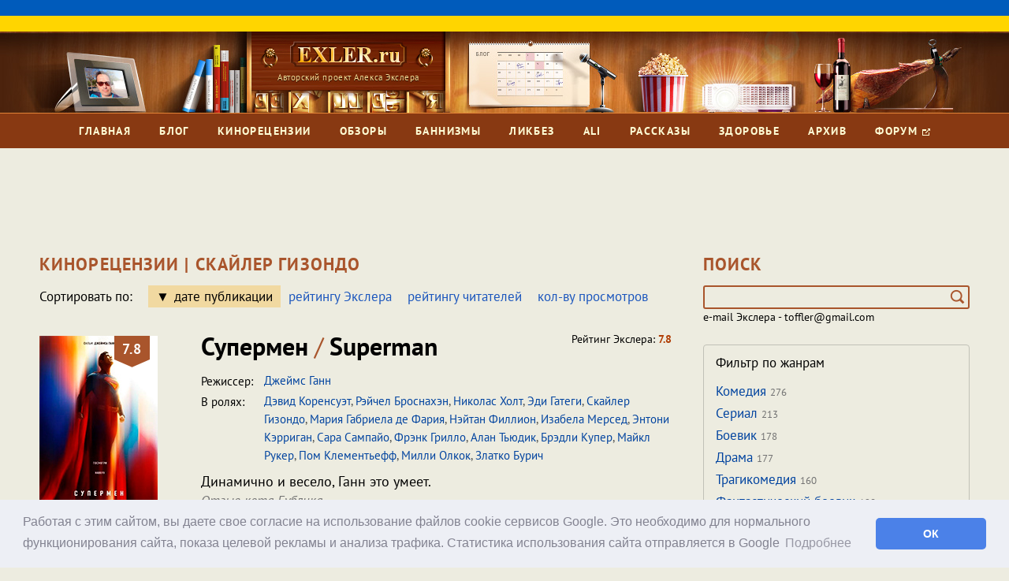

--- FILE ---
content_type: text/html; charset=UTF-8
request_url: https://exler.ru/films/cast/Skajler_Gizondo
body_size: 23321
content:
<!DOCTYPE html>
<html lang="ru-RU">
<head>
        <meta http-equiv="Content-Type" content="text/html; charset=utf-8"/>
    <meta name="apple-mobile-web-app-capable" content="yes">
    <meta name="format-detection" content="telephone=no">
    <meta name="viewport" content="width=device-width, initial-scale=1">
    <link rel="canonical" href="/films/cast/Skajler_Gizondo" />
    <title>Кинорецензии | Скайлер Гизондо</title>
    <link href="/css/google-fonts.css" rel="stylesheet">
        <link href="/css/bootstrap.css" rel="stylesheet">
<link href="/css/breakpoints.css" rel="stylesheet">
<link href="/css/jquery.scrollbar.css" rel="stylesheet">
<link href="/js/fancybox/jquery.fancybox.css" rel="stylesheet">
<link href="/css/jquery.formstyler.css" rel="stylesheet">
<link href="/css/slick.css" rel="stylesheet">
<link href="/css/style.css?v7" rel="stylesheet">
<link href="/css/custom.css?v7" rel="stylesheet">
<link href="/twentytwenty/css/twentytwenty.css" rel="stylesheet">
<link href="/3dpart/plyr/css/plyr.css" rel="stylesheet">
<script src="/js/jquery-2.2.4.min.js"></script>
<!--[if lt IE 9]>
<script src="/assets/a52434e6/dist/html5shiv.min.js"></script>
<![endif]-->
<script src="/assets/82ceb8cf/yii.js"></script>
<script src="/js/jquery.easing.1.3.js"></script>
<script src="/js/bootstrap.js"></script>
<script src="/js/slick.js"></script>
<script src="/js/jquery.scrollbar.js"></script>
<script src="/js/jquery.formstyler.js"></script>
<script src="/js/jquery.matchHeight.js"></script>
<script src="/js/fancybox/jquery.fancybox.pack.js"></script>
<script src="/js/main.js?25"></script>
<script src="/twentytwenty/js/jquery.event.move.js"></script>
<script src="/twentytwenty/js/jquery.twentytwenty.js"></script>
<script src="/3dpart/plyr/js/plyr.js"></script>
<script>var adfox = "0"</script>    <meta name="csrf-param" content="_csrf">
<meta name="csrf-token" content="Ovrs7_4hx24l0OW2RQqGKrC51s6zwEJwC8xv4NfLkFxSitqWv1eYWmG60cIBWNNz_9iQloaEe0JjuSi2srLmNw==">
    <link rel="stylesheet" type="text/css" href="//cdnjs.cloudflare.com/ajax/libs/cookieconsent2/3.0.3/cookieconsent.min.css" />
<script src="//cdnjs.cloudflare.com/ajax/libs/cookieconsent2/3.0.3/cookieconsent.min.js"></script>
<script>
window.addEventListener("load", function(){
    window.cookieconsent.initialise({
  "palette": {
        "popup": {
            "background": "#edeff5",
      "text": "#838391"
    },
    "button": {
            "background": "#4b81e8"
    }
  },
  "theme": "classic",
  "content": {
        "message": "Работая с этим сайтом, вы даете свое согласие на использование файлов cookie сервисов Google. Это необходимо для нормального функционирования сайта, показа целевой рекламы и анализа трафика. Статистика использования сайта отправляется в Google",
    "dismiss": "ОК",
    "link": "Подробнее",
    "href": "https://www.google.com/policies/technologies/cookies/"
  }
})});
</script>    <!-- Google tag (gtag.js) - Google Analisys-->
<script async src="https://www.googletagmanager.com/gtag/js?id=UA-116848263-1"></script>
<script>
  window.dataLayer = window.dataLayer || [];
  function gtag(){dataLayer.push(arguments);}
  gtag('js', new Date());

  gtag('config', 'UA-116848263-1');
</script>
<!-- конец кода Google Аналитики -->

<!--LiveInternet counter--><script>
new Image().src = "https://counter.yadro.ru/hit?r"+
escape(document.referrer)+((typeof(screen)=="undefined")?"":
";s"+screen.width+"*"+screen.height+"*"+(screen.colorDepth?
screen.colorDepth:screen.pixelDepth))+";u"+escape(document.URL)+
";h"+escape(document.title.substring(0,150))+
";"+Math.random();</script><!--/LiveInternet-->


<!-- admitad -->
<meta name="verify-admitad" content="9bedd45236" />
<meta name="verify-admitad" content="f6f5d4f2cd" />
<meta name="verify-admitad" content="8d72be8bad" />
                        <script src="https://cdn.tds.bid/bid.js" type="text/javascript" async></script>
</head>
<body class="front">
    <a href="https://savelife.in.ua/en/donate-en/#donate-army-card-monthly"><div style="overflow: hidden; background-position: center; background-image: url('/images/flag_of_ukraine.svg'); height: 40px"></div></a>    <div class="wrapper">
        <div class="header">
            <div class="header-top">
                <a href="/" class="logo-wrap">
                    <div class="hidden-sm hidden-xs">
                        <div class="logo-img">
                            <img src="/images/elements/logo.png">
                        </div>
                        <div class="logo-title">
                            Авторский проект Алекса Экслера
                        </div>
                    </div>
                    <div class="hidden-lg hidden-md">
                        <img src="/images/elements/logo-sm.png">
                    </div>
                </a>
            </div>
            <div class="header-nav">
                <div class="container">
                    <div class="nav-bars hidden-lg hidden-md hidden-sm">
                        <div>
                            <div class="bar"></div>
                            <div class="bar"></div>
                            <div class="bar"></div>
                        </div>
                        <div class="nav__title">Меню</div>
                    </div>
                    <div class="current__page"><a href="/films/">Кинорецензии | Скайлер Гизондо</a></div>
                    <a href="javascript:void(0)" class="search-toggle hidden-lg hidden-md hidden-sm">
                        <div class="bar"></div>
                        <div class="bar"></div>
                    </a>
                    <div class="search-block hidden-lg hidden-md hidden-sm">
    <form action="/search/" accept-charset="utf-8">
        <div class="search-field">
            <input name="Search[query]" type="text" size="24" placeholder="Поиск по сайту" required minlength="3">
            <input name="Search[contentType]" type="hidden" value="all">
            <button type="submit"></button>
        </div>
    </form>
</div>                    <div class="menu">
    <ul>
        <li>
            <a href="/">Главная</a>
        </li>
        <li>
            <a href="/blog/">Блог</a>
        </li>
        <li>
            <a href="/films/">Кинорецензии</a>
        </li>
        <li>
            <a href="/expromt/">Обзоры</a>
        </li>
        <li>
            <a href="/bannizm/">Баннизмы</a>
        </li>
        <li>
            <a href="/likbez/">Ликбез</a>
        </li>
        <li>
            <a href="/aliexpress/">Ali</a>
        </li>
        <li>
            <a href="/ezhe/">Рассказы</a>
        </li>
        <li>
            <a href="/dieta/">Здоровье</a>
        </li>
        <li>
            <a href="/archive/">Архив</a>
        </li>
        <li>
            <a href="https://club443.ru">Форум <i class="custom-icon forum-icon"></i></a>
        </li>
    </ul>
</div>
                </div>
            </div>
        </div>
                    <div class="content">
        <div class="main">
            <div class="container">
                    <div class="hidden-lg hidden-md hidden-sm">
      <div class="banner_adfox_top_mobile__g">
            <div id="pau-id6">
    <script>
        if (window.defineRecWidget){
            window.defineRecWidget({ 
                containerId: "pau-id6",
                plId: "656",
                prId: "656-518",
                product: "pau",
         })
        }else{
            window.recWait = window.recWait || [];
            window.recWait.push({ 
                containerId: "pau-id6",
                plId: "656",
                prId: "656-518",
                product: "pau",
         })
        }
    </script>
</div>      </div>
    </div>
    <div class="banner hidden-xs">
        <div class="banner_adfox_top__g">
            <div id="pau-id1">
    <script>
        if (window.defineRecWidget){
            window.defineRecWidget({ 
                containerId: "pau-id1",
                plId: "656",
                prId: "656-513",
                product: "pau",
         })
        }else{
            window.recWait = window.recWait || [];
            window.recWait.push({ 
                containerId: "pau-id1",
                plId: "656",
                prId: "656-513",
                product: "pau",
         })
        }
    </script>
</div>        </div>
    </div>
                    <div class="sides-wrap">
        <div class="row">
            <div class="custom-col side-left">
                <div class="custom-section-title hidden-sm hidden-xs">Кинорецензии | Скайлер Гизондо</div>
                <div class="sorting-block">
    <span>Сортировать по:</span>
    <ul>
        <li class="active">
            <a class="desc" href="/films/cast/Skajler_Gizondo?sort=published_at" data-sort="published_at">дате публикации</a>        </li>
        <li>
            <a href="/films/cast/Skajler_Gizondo?sort=-rating_exler" data-sort="-rating_exler">рейтингу Экслера</a>        </li>
        <li>
            <a href="/films/cast/Skajler_Gizondo?sort=-rating_film" data-sort="-rating_film">рейтингу читателей</a>        </li>
        <li>
            <a href="/films/cast/Skajler_Gizondo?sort=-views" data-sort="-views">кол-ву просмотров</a>        </li>
    </ul>
</div>
<div class="custom-section custom-section-filter hidden-lg hidden-md">
    <div class="film-filter-section">
        <div class="filter-col">
    <div class="side-section-subtitle">
        Фильтр по году фильма
        <div class="btn-group">
            <button type="button" class="custom-btn dropdown-toggle" data-toggle="dropdown" aria-haspopup="true"
                    aria-expanded="true">
                <span>все</span><i class="custom-icon icon-angle-down"></i>
            </button>
            <ul class="dropdown-menu">
                                    <li>
                        <a href="/films/year/2025">2025</a>                    </li>
                                    <li>
                        <a href="/films/year/2024">2024</a>                    </li>
                                    <li>
                        <a href="/films/year/2023">2023</a>                    </li>
                                    <li>
                        <a href="/films/year/2022">2022</a>                    </li>
                                    <li>
                        <a href="/films/year/2021">2021</a>                    </li>
                                    <li>
                        <a href="/films/year/2020">2020</a>                    </li>
                                    <li>
                        <a href="/films/year/2019">2019</a>                    </li>
                                    <li>
                        <a href="/films/year/2018">2018</a>                    </li>
                                    <li>
                        <a href="/films/year/2017">2017</a>                    </li>
                                    <li>
                        <a href="/films/year/2016">2016</a>                    </li>
                                    <li>
                        <a href="/films/year/2015">2015</a>                    </li>
                                    <li>
                        <a href="/films/year/2014">2014</a>                    </li>
                                    <li>
                        <a href="/films/year/2013">2013</a>                    </li>
                                    <li>
                        <a href="/films/year/2012">2012</a>                    </li>
                                    <li>
                        <a href="/films/year/2011">2011</a>                    </li>
                                    <li>
                        <a href="/films/year/2010">2010</a>                    </li>
                                    <li>
                        <a href="/films/year/2009">2009</a>                    </li>
                                    <li>
                        <a href="/films/year/2008">2008</a>                    </li>
                                    <li>
                        <a href="/films/year/2007">2007</a>                    </li>
                                    <li>
                        <a href="/films/year/2006">2006</a>                    </li>
                                    <li>
                        <a href="/films/year/2005">2005</a>                    </li>
                                    <li>
                        <a href="/films/year/2004">2004</a>                    </li>
                                    <li>
                        <a href="/films/year/2003">2003</a>                    </li>
                                    <li>
                        <a href="/films/year/2002">2002</a>                    </li>
                                    <li>
                        <a href="/films/year/2001">2001</a>                    </li>
                                    <li>
                        <a href="/films/year/2000">2000</a>                    </li>
                                    <li>
                        <a href="/films/year/1999">1999</a>                    </li>
                                    <li>
                        <a href="/films/year/1998">1998</a>                    </li>
                                    <li>
                        <a href="/films/year/1997">1997</a>                    </li>
                                    <li>
                        <a href="/films/year/1996">1996</a>                    </li>
                                    <li>
                        <a href="/films/year/1995">1995</a>                    </li>
                                    <li>
                        <a href="/films/year/1994">1994</a>                    </li>
                                    <li>
                        <a href="/films/year/1993">1993</a>                    </li>
                                    <li>
                        <a href="/films/year/1992">1992</a>                    </li>
                                    <li>
                        <a href="/films/year/1991">1991</a>                    </li>
                                    <li>
                        <a href="/films/year/1990">1990</a>                    </li>
                                    <li>
                        <a href="/films/year/1989">1989</a>                    </li>
                                    <li>
                        <a href="/films/year/1988">1988</a>                    </li>
                                    <li>
                        <a href="/films/year/1987">1987</a>                    </li>
                                    <li>
                        <a href="/films/year/1986">1986</a>                    </li>
                                    <li>
                        <a href="/films/year/1985">1985</a>                    </li>
                                    <li>
                        <a href="/films/year/1984">1984</a>                    </li>
                                    <li>
                        <a href="/films/year/1983">1983</a>                    </li>
                                    <li>
                        <a href="/films/year/1982">1982</a>                    </li>
                                    <li>
                        <a href="/films/year/1981">1981</a>                    </li>
                                    <li>
                        <a href="/films/year/1980">1980</a>                    </li>
                                    <li>
                        <a href="/films/year/1979">1979</a>                    </li>
                                    <li>
                        <a href="/films/year/1978">1978</a>                    </li>
                                    <li>
                        <a href="/films/year/1977">1977</a>                    </li>
                                    <li>
                        <a href="/films/year/1976">1976</a>                    </li>
                                    <li>
                        <a href="/films/year/1974">1974</a>                    </li>
                                    <li>
                        <a href="/films/year/1973">1973</a>                    </li>
                                    <li>
                        <a href="/films/year/1972">1972</a>                    </li>
                                    <li>
                        <a href="/films/year/1971">1971</a>                    </li>
                                    <li>
                        <a href="/films/year/1970">1970</a>                    </li>
                                    <li>
                        <a href="/films/year/1969">1969</a>                    </li>
                                    <li>
                        <a href="/films/year/1967">1967</a>                    </li>
                                    <li>
                        <a href="/films/year/1965">1965</a>                    </li>
                                    <li>
                        <a href="/films/year/1963">1963</a>                    </li>
                                    <li>
                        <a href="/films/year/1959">1959</a>                    </li>
                                    <li>
                        <a href="/films/year/1958">1958</a>                    </li>
                                    <li>
                        <a href="/films/year/1957">1957</a>                    </li>
                                    <li>
                        <a href="/films/year/1954">1954</a>                    </li>
                                    <li>
                        <a href="/films/year/1944">1944</a>                    </li>
                                    <li>
                        <a href="/films/year/1941">1941</a>                    </li>
                            </ul>
        </div>
    </div>
</div>
        <div class="filter-col">
    <div class="side-section-subtitle">
        Жанр
        <div class="btn-group">
            <button type="button" class="custom-btn dropdown-toggle" data-toggle="dropdown" aria-haspopup="true" aria-expanded="true">
            <span>все</span><i class="custom-icon icon-angle-down"></i>
            </button>
            <ul class="dropdown-menu">
                                    <li>
                        <a href="/films/genre/komediya">
                            <span>Комедия                        </a>
                    </li>
                                    <li>
                        <a href="/films/genre/serial">
                            <span>Сериал                        </a>
                    </li>
                                    <li>
                        <a href="/films/genre/boevik">
                            <span>Боевик                        </a>
                    </li>
                                    <li>
                        <a href="/films/genre/drama">
                            <span>Драма                        </a>
                    </li>
                                    <li>
                        <a href="/films/genre/tragikomediya">
                            <span>Трагикомедия                        </a>
                    </li>
                                    <li>
                        <a href="/films/genre/fantasticheskij-boevik">
                            <span>Фантастический боевик                        </a>
                    </li>
                                    <li>
                        <a href="/films/genre/kriminalnaya-drama">
                            <span>Криминальная драма                        </a>
                    </li>
                                    <li>
                        <a href="/films/genre/animaciya">
                            <span>Анимация                        </a>
                    </li>
                                    <li>
                        <a href="/films/genre/triller">
                            <span>Триллер                        </a>
                    </li>
                                    <li>
                        <a href="/films/genre/romanticheskaya-komediya">
                            <span>Романтическая комедия                        </a>
                    </li>
                                    <li>
                        <a href="/films/genre/komedijnyj-boevik">
                            <span>Комедийный боевик                        </a>
                    </li>
                                    <li>
                        <a href="/films/genre/kriminalnyj-boevik">
                            <span>Криминальный боевик                        </a>
                    </li>
                                    <li>
                        <a href="/films/genre/kriminalnyj-triller">
                            <span>Криминальный триллер                        </a>
                    </li>
                                    <li>
                        <a href="/films/genre/kriminalnaya-komediya">
                            <span>Криминальная комедия                        </a>
                    </li>
                                    <li>
                        <a href="/films/genre/priklyucheniya">
                            <span>Приключения                        </a>
                    </li>
                                    <li>
                        <a href="/films/genre/detektivnyj-triller">
                            <span>Детективный триллер                        </a>
                    </li>
                                    <li>
                        <a href="/films/genre/kriminalnaya-tragikomediya">
                            <span>Криминальная трагикомедия                        </a>
                    </li>
                                    <li>
                        <a href="/films/genre/fantasticheskij-triller">
                            <span>Фантастический триллер                        </a>
                    </li>
                                    <li>
                        <a href="/films/genre/fantasticheskaya-drama">
                            <span>Фантастическая драма                        </a>
                    </li>
                                    <li>
                        <a href="/films/genre/melodrama">
                            <span>Мелодрама                        </a>
                    </li>
                                    <li>
                        <a href="/films/genre/priklyuchencheskij-boevik">
                            <span>Приключенческий боевик                        </a>
                    </li>
                                    <li>
                        <a href="/films/genre/multfilm">
                            <span>Мультфильм                        </a>
                    </li>
                                    <li>
                        <a href="/films/genre/fantasticheskaya-komediya">
                            <span>Фантастическая комедия                        </a>
                    </li>
                                    <li>
                        <a href="/films/genre/dramedi">
                            <span>Драмеди                        </a>
                    </li>
                                    <li>
                        <a href="/films/genre/parodijnaya-komediya">
                            <span>Пародийная комедия                        </a>
                    </li>
                                    <li>
                        <a href="/films/genre/fantastika">
                            <span>Фантастика                        </a>
                    </li>
                                    <li>
                        <a href="/films/genre/chernoyumornoj-boevik">
                            <span>Черноюморной боевик                        </a>
                    </li>
                                    <li>
                        <a href="/films/genre/parodijnyj-boevik">
                            <span>Пародийный боевик                        </a>
                    </li>
                                    <li>
                        <a href="/films/genre/sportivnaya-drama">
                            <span>Спортивная драма                        </a>
                    </li>
                                    <li>
                        <a href="/films/genre/fantasticheskaya-tragikomediya">
                            <span>Фантастическая трагикомедия                        </a>
                    </li>
                                    <li>
                        <a href="/films/genre/kinokomediya">
                            <span>Кинокомедия                        </a>
                    </li>
                                    <li>
                        <a href="/films/genre/priklyuchencheskaya-komediya">
                            <span>Приключенческая комедия                        </a>
                    </li>
                                    <li>
                        <a href="/films/genre/istoricheskaya-drama">
                            <span>Историческая драма                        </a>
                    </li>
                                    <li>
                        <a href="/films/genre/romanticheskaya-melodrama">
                            <span>Романтическая мелодрама                        </a>
                    </li>
                                    <li>
                        <a href="/films/genre/komedijnaya-melodrama">
                            <span>Комедийная мелодрама                        </a>
                    </li>
                                    <li>
                        <a href="/films/genre/chernoyumornaya-tragikomediya">
                            <span>Черноюморная трагикомедия                        </a>
                    </li>
                                    <li>
                        <a href="/films/genre/chernoyumornaya-komediya">
                            <span>Черноюморная комедия                        </a>
                    </li>
                                    <li>
                        <a href="/films/genre/biograficheskaya-drama">
                            <span>Биографическая драма                        </a>
                    </li>
                                    <li>
                        <a href="/films/genre/priklyucheniya-fentezi">
                            <span>Приключения/фэнтези                        </a>
                    </li>
                                    <li>
                        <a href="/films/genre/voennaya-drama">
                            <span>Военная драма                        </a>
                    </li>
                                    <li>
                        <a href="/films/genre/satiricheskaya-komediya">
                            <span>Сатирическая комедия                        </a>
                    </li>
                                    <li>
                        <a href="/films/genre/psihologicheskij-triller">
                            <span>Психологический триллер                        </a>
                    </li>
                                    <li>
                        <a href="/films/genre/misticheskij-triller">
                            <span>Мистический триллер                        </a>
                    </li>
                                    <li>
                        <a href="/films/genre/priklyuchencheskaya-fantastika">
                            <span>Приключенческая фантастика                        </a>
                    </li>
                                    <li>
                        <a href="/films/genre/fantasticheskie-priklyucheniya">
                            <span>Фантастические приключения                        </a>
                    </li>
                                    <li>
                        <a href="/films/genre/psihologicheskaya-drama">
                            <span>Психологическая драма                        </a>
                    </li>
                                    <li>
                        <a href="/films/genre/detektiv">
                            <span>Детектив                        </a>
                    </li>
                                    <li>
                        <a href="/films/genre/myuzikl">
                            <span>Мюзикл                        </a>
                    </li>
                                    <li>
                        <a href="/films/genre/romanticheskaya-tragikomediya">
                            <span>Романтическая трагикомедия                        </a>
                    </li>
                                    <li>
                        <a href="/films/genre/komiksoidnyj-boevik">
                            <span>Комиксоидный боевик                        </a>
                    </li>
                                    <li>
                        <a href="/films/genre/boevik-triller">
                            <span>Боевик-триллер                        </a>
                    </li>
                                    <li>
                        <a href="/films/genre/priklyuchencheskaya-drama">
                            <span>Приключенческая драма                        </a>
                    </li>
                                    <li>
                        <a href="/films/genre/fantasticheskaya-melodrama">
                            <span>Фантастическая мелодрама                        </a>
                    </li>
                                    <li>
                        <a href="/films/genre/kriminalnyj-detektiv">
                            <span>Криминальный детектив                        </a>
                    </li>
                                    <li>
                        <a href="/films/genre/muzykalnaya-komediya">
                            <span>Музыкальная комедия                        </a>
                    </li>
                                    <li>
                        <a href="/films/genre/romanticheskaya-drama">
                            <span>Романтическая драма                        </a>
                    </li>
                                    <li>
                        <a href="/films/genre/misticheskaya-drama">
                            <span>Мистическая драма                        </a>
                    </li>
                                    <li>
                        <a href="/films/genre/chernoyumornoj-triller">
                            <span>Черноюморной триллер                        </a>
                    </li>
                                    <li>
                        <a href="/films/genre/ostrosyuzhetnyj-film">
                            <span>Остросюжетный фильм                        </a>
                    </li>
                                    <li>
                        <a href="/films/genre/shedevr-kuricyna">
                            <span>Шедевр Курицына                        </a>
                    </li>
                                    <li>
                        <a href="/films/genre/proizvodstvennaya-drama">
                            <span>Производственная драма                        </a>
                    </li>
                                    <li>
                        <a href="/films/genre/fentezi">
                            <span>Фэнтези                        </a>
                    </li>
                                    <li>
                        <a href="/films/genre/statya">
                            <span>Статья                        </a>
                    </li>
                                    <li>
                        <a href="/films/genre/liricheskaya-komediya">
                            <span>Лирическая комедия                        </a>
                    </li>
                                    <li>
                        <a href="/films/genre/detektivnyj-boevik">
                            <span>Детективный боевик                        </a>
                    </li>
                                    <li>
                        <a href="/films/genre/muzykalnaya-drama">
                            <span>Музыкальная драма                        </a>
                    </li>
                                    <li>
                        <a href="/films/genre/film-spektakl">
                            <span>Фильм-спектакль                        </a>
                    </li>
                                    <li>
                        <a href="/films/genre/romkom">
                            <span>Ромком                        </a>
                    </li>
                                    <li>
                        <a href="/films/genre/fentezijnaya-melodrama">
                            <span>Фэнтезийная мелодрама                        </a>
                    </li>
                                    <li>
                        <a href="/films/genre/romanticheskij-triller">
                            <span>Романтический триллер                        </a>
                    </li>
                                    <li>
                        <a href="/films/genre/drama-triller">
                            <span>Драма-триллер                        </a>
                    </li>
                                    <li>
                        <a href="/films/genre/syurrealisticheskaya-komediya">
                            <span>Сюрреалистическая комедия                        </a>
                    </li>
                                    <li>
                        <a href="/films/genre/chernaya-komediya">
                            <span>Черная комедия                        </a>
                    </li>
                                    <li>
                        <a href="/films/genre/satiricheskaya-tragikomediya">
                            <span>Сатирическая трагикомедия                        </a>
                    </li>
                                    <li>
                        <a href="/films/genre/fantasticheskij-boevichok">
                            <span>Фантастический боевичок                        </a>
                    </li>
                                    <li>
                        <a href="/films/genre/sportivnaya-melodrama">
                            <span>Спортивная мелодрама                        </a>
                    </li>
                                    <li>
                        <a href="/films/genre/misticheskij-boevik">
                            <span>Мистический боевик                        </a>
                    </li>
                                    <li>
                        <a href="/films/genre/boevitaya-komediya">
                            <span>Боевитая комедия                        </a>
                    </li>
                                    <li>
                        <a href="/films/genre/sentimentalnaya-tragikomediya">
                            <span>Сентиментальная трагикомедия                        </a>
                    </li>
                                    <li>
                        <a href="/films/genre/shpionskij-boevik">
                            <span>Шпионский боевик                        </a>
                    </li>
                                    <li>
                        <a href="/films/genre/chernoyumornaya-kriminalnaya-komediya">
                            <span>Черноюморная криминальная комедия                        </a>
                    </li>
                                    <li>
                        <a href="/films/genre/romanticheskaya-dramikomediya">
                            <span>Романтическая драмикомедия                        </a>
                    </li>
                                    <li>
                        <a href="/films/genre/shpionskaya-drama">
                            <span>Шпионская драма                        </a>
                    </li>
                                    <li>
                        <a href="/films/genre/vestern">
                            <span>Вестерн                        </a>
                    </li>
                                    <li>
                        <a href="/films/genre/ekscentricheskaya-komediya">
                            <span>Эксцентрическая комедия                        </a>
                    </li>
                                    <li>
                        <a href="/films/genre/detektiv-nuar">
                            <span>Детектив-нуар                        </a>
                    </li>
                                    <li>
                        <a href="/films/genre/parodijnyj-uzhastik">
                            <span>Пародийный ужастик                        </a>
                    </li>
                                    <li>
                        <a href="/films/genre/komediya-parodiya">
                            <span>Комедия-пародия                        </a>
                    </li>
                                    <li>
                        <a href="/films/genre/istoricheskaya-melodrama">
                            <span>Историческая мелодрама                        </a>
                    </li>
                                    <li>
                        <a href="/films/genre/kriminalnaya-chernoyumornaya-komediya">
                            <span>Криминальная черноюморная комедия                        </a>
                    </li>
                                    <li>
                        <a href="/films/genre/absurdistskaya-tragikomediya">
                            <span>Абсурдистская трагикомедия                        </a>
                    </li>
                                    <li>
                        <a href="/films/genre/muzykalnaya-melodrama">
                            <span>Музыкальная мелодрама                        </a>
                    </li>
                                    <li>
                        <a href="/films/genre/drama-vestern">
                            <span>Драма-вестерн                        </a>
                    </li>
                                    <li>
                        <a href="/films/genre/liricheskaya-tragikomediya">
                            <span>Лирическая трагикомедия                        </a>
                    </li>
                                    <li>
                        <a href="/films/genre/sudebnaya-drama">
                            <span>Судебная драма                        </a>
                    </li>
                                    <li>
                        <a href="/films/genre/indi-drama">
                            <span>Инди-драма                        </a>
                    </li>
                                    <li>
                        <a href="/films/genre/fentezijnyj-boevik">
                            <span>Фэнтезийный боевик                        </a>
                    </li>
                                    <li>
                        <a href="/films/genre/kriminalnyj-triller-nuar">
                            <span>Криминальный триллер-нуар                        </a>
                    </li>
                                    <li>
                        <a href="/films/genre/kriminalnyj-romkom">
                            <span>Криминальный ромком                        </a>
                    </li>
                                    <li>
                        <a href="/films/genre/fantasmagoriya">
                            <span>Фантасмагория                        </a>
                    </li>
                                    <li>
                        <a href="/films/genre/komiksoid">
                            <span>Комиксоид                        </a>
                    </li>
                                    <li>
                        <a href="/films/genre/komedijnyj-vestern">
                            <span>Комедийный вестерн                        </a>
                    </li>
                                    <li>
                        <a href="/films/genre/voenno-patrioticheskij-debilizm">
                            <span>Военно-патриотический дебилизм                        </a>
                    </li>
                                    <li>
                        <a href="/films/genre/zombi-tresh">
                            <span>Зомби-треш                        </a>
                    </li>
                                    <li>
                        <a href="/films/genre/detektiv-triller">
                            <span>Детектив-триллер                        </a>
                    </li>
                                    <li>
                        <a href="/films/genre/biograficheskij-film">
                            <span>Биографический фильм                        </a>
                    </li>
                                    <li>
                        <a href="/films/genre/chernoyumornaya-satiricheskaya-komediya">
                            <span>Черноюморная сатирическая комедия                        </a>
                    </li>
                                    <li>
                        <a href="/films/genre/filosofskaya-pritcha">
                            <span>Философская притча                        </a>
                    </li>
                                    <li>
                        <a href="/films/genre/socialno-fantasticheskaya-tragikomediya">
                            <span>Социально-фантастическая трагикомедия                        </a>
                    </li>
                                    <li>
                        <a href="/films/genre/shpionskaya-melodrama">
                            <span>Шпионская мелодрама                        </a>
                    </li>
                                    <li>
                        <a href="/films/genre/shizoidnyj-triller">
                            <span>Шизоидный триллер                        </a>
                    </li>
                                    <li>
                        <a href="/films/genre/syurrealistichnyj-treshak">
                            <span>Сюрреалистичный трешак                        </a>
                    </li>
                                    <li>
                        <a href="/films/genre/fantasticheskij-uzhastik">
                            <span>Фантастический ужастик                        </a>
                    </li>
                                    <li>
                        <a href="/films/genre/rozhdestvenskaya-skazka">
                            <span>Рождественская сказка                        </a>
                    </li>
                                    <li>
                        <a href="/films/genre/voennaya-melodrama">
                            <span>Военная мелодрама                        </a>
                    </li>
                                    <li>
                        <a href="/films/genre/misticheskaya-tragikomediya">
                            <span>Мистическая трагикомедия                        </a>
                    </li>
                                    <li>
                        <a href="/films/genre/nauchno-fantasticheskaya-fignya">
                            <span>Научно-фантастическая фигня                        </a>
                    </li>
                                    <li>
                        <a href="/films/genre/chernushnaya-komediya">
                            <span>Чернушная комедия                        </a>
                    </li>
                                    <li>
                        <a href="/films/genre/parodijnyj-komiksoid">
                            <span>Пародийный комиксоид                        </a>
                    </li>
                                    <li>
                        <a href="/films/genre/fantasticheskij-komedijnyj-boevik">
                            <span>Фантастический комедийный боевик                        </a>
                    </li>
                                    <li>
                        <a href="/films/genre/epicheskaya-drama">
                            <span>Эпическая драма                        </a>
                    </li>
                                    <li>
                        <a href="/films/genre/dramaticheskaya-fantastika">
                            <span>Драматическая фантастика                        </a>
                    </li>
                                    <li>
                        <a href="/films/genre/pensionnyj-boevik">
                            <span>Пенсионный боевик                        </a>
                    </li>
                                    <li>
                        <a href="/films/genre/romanticheskij-detektiv">
                            <span>Романтический детектив                        </a>
                    </li>
                                    <li>
                        <a href="/films/genre/vampiricheskij-boevik">
                            <span>Вампирический боевик                        </a>
                    </li>
                                    <li>
                        <a href="/films/genre/parodijnyj-vestern">
                            <span>Пародийный вестерн                        </a>
                    </li>
                                    <li>
                        <a href="/films/genre/kriminalnoe-chtivo">
                            <span>Криминальное чтиво                        </a>
                    </li>
                                    <li>
                        <a href="/films/genre/psihodelicheskaya-tragikomediya">
                            <span>Психоделическая трагикомедия                        </a>
                    </li>
                                    <li>
                        <a href="/films/genre/karaoke-komediya">
                            <span>Караоке-комедия                        </a>
                    </li>
                                    <li>
                        <a href="/films/genre/kriminalnyj-misticheskij-dramatriller">
                            <span>Криминальный мистический драматриллер                        </a>
                    </li>
                                    <li>
                        <a href="/films/genre/uzhastik">
                            <span>Ужастик                        </a>
                    </li>
                                    <li>
                        <a href="/films/genre/telefilm">
                            <span>Телефильм                        </a>
                    </li>
                                    <li>
                        <a href="/films/genre/sentimentalnaya-komediya">
                            <span>Сентиментальная комедия                        </a>
                    </li>
                                    <li>
                        <a href="/films/genre/romanticheskaya-sportivnaya-melodrama">
                            <span>Романтическая спортивная мелодрама                        </a>
                    </li>
                                    <li>
                        <a href="/films/genre/detektivnaya-tragikomediya">
                            <span>Детективная трагикомедия                        </a>
                    </li>
                                    <li>
                        <a href="/films/genre/kriminalnaya-tinodrama">
                            <span>Криминальная тинодрама                        </a>
                    </li>
                                    <li>
                        <a href="/films/genre/fantasticheskaya-skazka">
                            <span>Фантастическая сказка                        </a>
                    </li>
                                    <li>
                        <a href="/films/genre/parodijnaya-boevichkovaya-komediya">
                            <span>Пародийная боевичковая комедия                        </a>
                    </li>
                                    <li>
                        <a href="/films/genre/absurdistskaya-chernoyumornaya-komediya">
                            <span>Абсурдистская черноюморная комедия                        </a>
                    </li>
                                    <li>
                        <a href="/films/genre/akrobaticheskaya-melodrama">
                            <span>Акробатическая мелодрама                        </a>
                    </li>
                                    <li>
                        <a href="/films/genre/detskaya-skazka">
                            <span>Детская сказка                        </a>
                    </li>
                                    <li>
                        <a href="/films/genre/superboevik">
                            <span>Супербоевик                        </a>
                    </li>
                                    <li>
                        <a href="/films/genre/ekzistencialnaya-komediya">
                            <span>Экзистенциальная комедия                        </a>
                    </li>
                                    <li>
                        <a href="/films/genre/shizoidnaya-drama">
                            <span>Шизоидная драма                        </a>
                    </li>
                                    <li>
                        <a href="/films/genre/kriminalnyj-durdom">
                            <span>Криминальный дурдом                        </a>
                    </li>
                                    <li>
                        <a href="/films/genre/melodramaticheskij-myuzikl">
                            <span>Мелодраматический мюзикл                        </a>
                    </li>
                                    <li>
                        <a href="/films/genre/fantasticheskij-multfilm">
                            <span>Фантастический мультфильм                        </a>
                    </li>
                                    <li>
                        <a href="/films/genre/ekscentrichnaya-komediya">
                            <span>Эксцентричная комедия                        </a>
                    </li>
                                    <li>
                        <a href="/films/genre/tragikomediya-triller">
                            <span>Трагикомедия-триллер                        </a>
                    </li>
                                    <li>
                        <a href="/films/genre/dokumentalistika">
                            <span>Документалистика                        </a>
                    </li>
                                    <li>
                        <a href="/films/genre/romanticheskaya-komedijnaya-strelbodrama">
                            <span>Романтическая комедийная стрельбодрама                        </a>
                    </li>
                                    <li>
                        <a href="/films/genre/razvlekatelnyj-detektiv">
                            <span>Развлекательный детектив                        </a>
                    </li>
                                    <li>
                        <a href="/films/genre/psihoshizicheskaya-installyaciya">
                            <span>Психошизическая инсталляция                        </a>
                    </li>
                                    <li>
                        <a href="/films/genre/shanson-drama">
                            <span>Шансон-драма                        </a>
                    </li>
                                    <li>
                        <a href="/films/genre/postmodernistskij-psevdorealizm">
                            <span>Постмодернистский псевдореализм                        </a>
                    </li>
                                    <li>
                        <a href="/films/genre/komedijnyj-multfilm">
                            <span>Комедийный мультфильм                        </a>
                    </li>
                                    <li>
                        <a href="/films/genre/animacionnyj-serial">
                            <span>Анимационный сериал                        </a>
                    </li>
                                    <li>
                        <a href="/films/genre/komedijnyj-superboevik">
                            <span>Комедийный супербоевик                        </a>
                    </li>
                                    <li>
                        <a href="/films/genre/romanticheskij-boevik">
                            <span>Романтический боевик                        </a>
                    </li>
                                    <li>
                        <a href="/films/genre/romanticheskaya-antinauchnaya-fantastika">
                            <span>Романтическая антинаучная фантастика                        </a>
                    </li>
                                    <li>
                        <a href="/films/genre/komedijnyj-serial">
                            <span>Комедийный сериал                        </a>
                    </li>
                                    <li>
                        <a href="/films/genre/muzykalnaya-tragikomediya">
                            <span>Музыкальная трагикомедия                        </a>
                    </li>
                                    <li>
                        <a href="/films/genre/sentimentalnyj-boevik">
                            <span>Сентиментальный боевик                        </a>
                    </li>
                                    <li>
                        <a href="/films/genre/kokainovyj-socialnyj-trip">
                            <span>Кокаиновый социальный трип                        </a>
                    </li>
                                    <li>
                        <a href="/films/genre/romanticheskoe-mochilovo">
                            <span>Романтическое мочилово                        </a>
                    </li>
                                    <li>
                        <a href="/films/genre/semejnaya-komediya">
                            <span>Семейная комедия                        </a>
                    </li>
                                    <li>
                        <a href="/films/genre/priklyuchencheskij-triller">
                            <span>Приключенческий триллер                        </a>
                    </li>
                                    <li>
                        <a href="/films/genre/proizvodstvennaya-tragikomediya">
                            <span>Производственная трагикомедия                        </a>
                    </li>
                                    <li>
                        <a href="/films/genre/horror">
                            <span>Хоррор                        </a>
                    </li>
                                    <li>
                        <a href="/films/genre/parodijnaya-fantastika">
                            <span>Пародийная фантастика                        </a>
                    </li>
                                    <li>
                        <a href="/films/genre/sportivnaya-komediya">
                            <span>Спортивная комедия                        </a>
                    </li>
                                    <li>
                        <a href="/films/genre/socialnaya-drama">
                            <span>Социальная драма                        </a>
                    </li>
                                    <li>
                        <a href="/films/genre/refleksiruyushij-tragifars">
                            <span>Рефлексирующий трагифарс                        </a>
                    </li>
                                    <li>
                        <a href="/films/genre/romanticheskij-uzhastik">
                            <span>Романтический ужастик                        </a>
                    </li>
                                    <li>
                        <a href="/films/genre/patrioticheskaya-melodrama">
                            <span>Патриотическая мелодрама                        </a>
                    </li>
                                    <li>
                        <a href="/films/genre/kriminalnaya-melodrama">
                            <span>Криминальная мелодрама                        </a>
                    </li>
                                    <li>
                        <a href="/films/genre/gangsterskaya-saga">
                            <span>Гангстерская сага                        </a>
                    </li>
                                    <li>
                        <a href="/films/genre/kaufmanianskaya-drama">
                            <span>Кауфманианская драма                        </a>
                    </li>
                                    <li>
                        <a href="/films/genre/sozercatelnaya-tragikomediya">
                            <span>Созерцательная трагикомедия                        </a>
                    </li>
                                    <li>
                        <a href="/films/genre/istoricheskij-film">
                            <span>Исторический фильм                        </a>
                    </li>
                                    <li>
                        <a href="/films/genre/pritcha">
                            <span>Притча                        </a>
                    </li>
                                    <li>
                        <a href="/films/genre/kinospektakl">
                            <span>Киноспектакль                        </a>
                    </li>
                                    <li>
                        <a href="/films/genre/misticheskij-detektivnyj-triller">
                            <span>Мистический детективный триллер                        </a>
                    </li>
                                    <li>
                        <a href="/films/genre/molodezhnyj-triller">
                            <span>Молодежный триллер                        </a>
                    </li>
                                    <li>
                        <a href="/films/genre/bajopik-drama">
                            <span>Байопик-драма                        </a>
                    </li>
                                    <li>
                        <a href="/films/genre/nenauchno-fantasticheskij-boevik">
                            <span>Ненаучно-фантастический боевик                        </a>
                    </li>
                                    <li>
                        <a href="/films/genre/melodramaticheskij-boevik">
                            <span>Мелодраматический боевик                        </a>
                    </li>
                                    <li>
                        <a href="/films/genre/boevichkovaya-komediya">
                            <span>Боевичковая комедия                        </a>
                    </li>
                                    <li>
                        <a href="/films/genre/boevichok">
                            <span>Боевичок                        </a>
                    </li>
                                    <li>
                        <a href="/films/genre/komicheskaya-fantasmagoriya">
                            <span>Комическая фантасмагория                        </a>
                    </li>
                                    <li>
                        <a href="/films/genre/spagettijnyj-vestern">
                            <span>Спагеттийный вестерн                        </a>
                    </li>
                                    <li>
                        <a href="/films/genre/istoricheskaya-saga">
                            <span>Историческая сага                        </a>
                    </li>
                                    <li>
                        <a href="/films/genre/komedijnyj-detektiv">
                            <span>Комедийный детектив                        </a>
                    </li>
                                    <li>
                        <a href="/films/genre/syurrealisticheskaya-tragikomediya">
                            <span>Сюрреалистическая трагикомедия                        </a>
                    </li>
                                    <li>
                        <a href="/films/genre/politicheskaya-melodrama">
                            <span>Политическая мелодрама                        </a>
                    </li>
                                    <li>
                        <a href="/films/genre/psihologicheskaya-retro-drama">
                            <span>Психологическая ретро-драма                        </a>
                    </li>
                                    <li>
                        <a href="/films/genre/komedijnyj-myuzikl">
                            <span>Комедийный мюзикл                        </a>
                    </li>
                                    <li>
                        <a href="/films/genre/policejskij-triller">
                            <span>Полицейский триллер                        </a>
                    </li>
                                    <li>
                        <a href="/films/genre/komedijnyj-uzhastik">
                            <span>Комедийный ужастик                        </a>
                    </li>
                                    <li>
                        <a href="/films/genre/fentezijnaya-komediya">
                            <span>Фэнтезийная комедия                        </a>
                    </li>
                                    <li>
                        <a href="/films/genre/priklyucheniya-fentezi">
                            <span>Приключения-фэнтези                        </a>
                    </li>
                                    <li>
                        <a href="/films/genre/komediya-bajopik">
                            <span>Комедия-байопик                        </a>
                    </li>
                                    <li>
                        <a href="/films/genre/drama-detektiv">
                            <span>Драма-детектив                        </a>
                    </li>
                                    <li>
                        <a href="/films/genre/drama-bajopik">
                            <span>Драма-байопик                        </a>
                    </li>
                                    <li>
                        <a href="/films/genre/arthausnaya-komediya">
                            <span>Артхаусная комедия                        </a>
                    </li>
                                    <li>
                        <a href="/films/genre/detektivnaya-drama">
                            <span>Детективная драма                        </a>
                    </li>
                                    <li>
                        <a href="/films/genre/biograficheskaya-melodrama">
                            <span>Биографическая мелодрама                        </a>
                    </li>
                                    <li>
                        <a href="/films/genre/chernoyumornoj-slesher">
                            <span>Черноюморной слэшер                        </a>
                    </li>
                                    <li>
                        <a href="/films/genre/tragikomedijnyj-uzhastik">
                            <span>Трагикомедийный ужастик                        </a>
                    </li>
                                    <li>
                        <a href="/films/genre/gangsterskaya-kriminalnaya-drama">
                            <span>Гангстерская криминальная драма                        </a>
                    </li>
                                    <li>
                        <a href="/films/genre/priklyuchencheskoe-fentezi">
                            <span>Приключенческое фэнтези                        </a>
                    </li>
                                    <li>
                        <a href="/films/genre/fantasticheski-boevikovyj-igrovoj-romkom">
                            <span>Фантастически-боевиковый игровой ромком                        </a>
                    </li>
                                    <li>
                        <a href="/films/genre/ekshn-triller">
                            <span>Экшн-триллер                        </a>
                    </li>
                                    <li>
                        <a href="/films/genre/biograficheskaya-sportivnaya-drama">
                            <span>Биографическая спортивная драма                        </a>
                    </li>
                                    <li>
                        <a href="/films/genre/fantasticheskij-detektivnyj-triller">
                            <span>Фантастический детективный триллер                        </a>
                    </li>
                                    <li>
                        <a href="/films/genre/fantasticheskaya-chernoyumornaya-tragikomediya">
                            <span>Фантастическая черноюморная трагикомедия                        </a>
                    </li>
                                    <li>
                        <a href="/films/genre/biograficheskaya-tragikomediya">
                            <span>Биографическая трагикомедия                        </a>
                    </li>
                                    <li>
                        <a href="/films/genre/romanticheskoe-fentezi">
                            <span>Романтическое фэнтези                        </a>
                    </li>
                                    <li>
                        <a href="/films/genre/detektivnaya-komediya">
                            <span>Детективная комедия                        </a>
                    </li>
                                    <li>
                        <a href="/films/genre/neonuarnyj-komiksoidnyj-boevik">
                            <span>Неонуарный комиксоидный боевик                        </a>
                    </li>
                                    <li>
                        <a href="/films/genre/vodevilnaya-komediya">
                            <span>Водевильная комедия                        </a>
                    </li>
                                    <li>
                        <a href="/films/genre/satiricheskij-triller">
                            <span>Сатирический триллер                        </a>
                    </li>
                                    <li>
                        <a href="/films/genre/komedijnyj-ekshen-horror">
                            <span>Комедийный экшен-хоррор                        </a>
                    </li>
                                    <li>
                        <a href="/films/genre/chernoyumornaya-satira">
                            <span>Черноюморная сатира                        </a>
                    </li>
                                    <li>
                        <a href="/films/genre/polubiograficheskaya-komediya">
                            <span>Полубиографическая комедия                        </a>
                    </li>
                                    <li>
                        <a href="/films/genre/fantasmagoricheskaya-skazka">
                            <span>Фантасмагорическая сказка                        </a>
                    </li>
                                    <li>
                        <a href="/films/genre/sportivnaya-tragikomediya">
                            <span>Спортивная трагикомедия                        </a>
                    </li>
                                    <li>
                        <a href="/films/genre/chernoyumornoj-komedijnyj-boevik">
                            <span>Черноюморной комедийный боевик                        </a>
                    </li>
                                    <li>
                        <a href="/films/genre/kriminalnyj-boevik-triller">
                            <span>Криминальный боевик-триллер                        </a>
                    </li>
                                    <li>
                        <a href="/films/genre/romanticheskaya-kriminalnaya-komediya">
                            <span>Романтическая криминальная комедия                        </a>
                    </li>
                                    <li>
                        <a href="/films/genre/komediya-fentezi">
                            <span>Комедия-фэнтези                        </a>
                    </li>
                                    <li>
                        <a href="/films/genre/bodi-horror">
                            <span>Боди-хоррор                        </a>
                    </li>
                                    <li>
                        <a href="/films/genre/fentezijnaya-drama">
                            <span>фэнтезийная драма                        </a>
                    </li>
                                    <li>
                        <a href="/films/genre/fentezijnyj-komedijnyj-boevik">
                            <span>Фэнтезийный комедийный боевик                        </a>
                    </li>
                                    <li>
                        <a href="/films/genre/melodrama-detektiv">
                            <span>Мелодрама-детектив                        </a>
                    </li>
                                    <li>
                        <a href="/films/genre/fantasticheskij-romanticheskij-triller">
                            <span>Фантастический романтический триллер                        </a>
                    </li>
                                    <li>
                        <a href="/films/genre/biograficheskij-muzykalnaya-drama">
                            <span>Биографический, музыкальная драма                        </a>
                    </li>
                                    <li>
                        <a href="/films/genre/arthaus">
                            <span>Артхаус                        </a>
                    </li>
                                    <li>
                        <a href="/films/genre/shpionskij-detektiv">
                            <span>Шпионский детектив                        </a>
                    </li>
                                    <li>
                        <a href="/films/genre/arthausnaya-tragikomediya">
                            <span>Артхаусная трагикомедия                        </a>
                    </li>
                                    <li>
                        <a href="/films/genre/fantasticheskij-triller-s-elementami-chernoyumornoj-komedii">
                            <span>Фантастический триллер с элементами черноюморной комедии                        </a>
                    </li>
                                    <li>
                        <a href="/films/genre/goticheskij-blyuz-horror">
                            <span>Готический блюз-хоррор                        </a>
                    </li>
                                    <li>
                        <a href="/films/genre/imitacionnyj-romkom">
                            <span>Имитационный ромком                        </a>
                    </li>
                                    <li>
                        <a href="/films/genre/fentezi-priklyucheniya">
                            <span>Фэнтези, приключения                        </a>
                    </li>
                                    <li>
                        <a href="/films/genre/chernoyumornoj-neo-vestern">
                            <span>Черноюморной нео-вестерн                        </a>
                    </li>
                                    <li>
                        <a href="/films/genre/chernoyumornoj-fantasticheskij-triller">
                            <span>Черноюморной фантастический триллер                        </a>
                    </li>
                                    <li>
                        <a href="/films/genre/ironichnyj-detektiv">
                            <span>Ироничный детектив                        </a>
                    </li>
                                    <li>
                        <a href="/films/genre/chernoyumornoj-kriminalnyj-triller">
                            <span>Черноюморной криминальный триллер                        </a>
                    </li>
                                    <li>
                        <a href="/films/genre/ostrosyuzhetnyj-triller">
                            <span>Остросюжетный триллер                        </a>
                    </li>
                                    <li>
                        <a href="/films/genre/chernoyumornoj-kriminalnyj-boevik">
                            <span>Черноюморной криминальный боевик                        </a>
                    </li>
                                    <li>
                        <a href="/films/genre/kriminalnaya-dramedi">
                            <span>Криминальная драмеди                        </a>
                    </li>
                                    <li>
                        <a href="/films/genre/kriminalnaya-drama">
                            <span>Криминалььная драма                        </a>
                    </li>
                                    <li>
                        <a href="/films/genre/proizvodstvennaya-dramedi">
                            <span>Производственная драмеди                        </a>
                    </li>
                            </ul>
        </div>
    </div>
</div>
    </div>
    
<div class="film-filter-section alphabet">
    <div class="side-section-subtitle">
        Фильтр по <a href="javascript:void(0)" class="active">названию</a> или <a
                href="javascript:void(0)">персоне</a>
    </div>
    <div class="film-filter-content">
        <div class="alphabet-links">
            <ul>
                                    <li>
                        <a href="/films/a.htm">А</a>                    </li>
                                    <li>
                        <a href="/films/b.htm">Б</a>                    </li>
                                    <li>
                        <a href="/films/v.htm">В</a>                    </li>
                                    <li>
                        <a href="/films/g.htm">Г</a>                    </li>
                                    <li>
                        <a href="/films/d.htm">Д</a>                    </li>
                                    <li>
                        <a href="/films/e.htm">Е</a>                    </li>
                                    <li>
                        <a href="/films/j.htm">Ж</a>                    </li>
                                    <li>
                        <a href="/films/z.htm">З</a>                    </li>
                                    <li>
                        <a href="/films/i.htm">И</a>                    </li>
                                    <li>
                        <a href="/films/iy.htm">Й</a>                    </li>
                                    <li>
                        <a href="/films/k.htm">К</a>                    </li>
                                    <li>
                        <a href="/films/l.htm">Л</a>                    </li>
                                    <li>
                        <a href="/films/m.htm">М</a>                    </li>
                                    <li>
                        <a href="/films/n.htm">Н</a>                    </li>
                                    <li>
                        <a href="/films/o.htm">О</a>                    </li>
                                    <li>
                        <a href="/films/p.htm">П</a>                    </li>
                                    <li>
                        <a href="/films/r.htm">Р</a>                    </li>
                                    <li>
                        <a href="/films/s.htm">С</a>                    </li>
                                    <li>
                        <a href="/films/t.htm">Т</a>                    </li>
                                    <li>
                        <a href="/films/u.htm">У</a>                    </li>
                                    <li>
                        <a href="/films/f.htm">Ф</a>                    </li>
                                    <li>
                        <a href="/films/x.htm">Х</a>                    </li>
                                    <li>
                        <a href="/films/c.htm">Ц</a>                    </li>
                                    <li>
                        <a href="/films/ch.htm">Ч</a>                    </li>
                                    <li>
                        <a href="/films/sh.htm">Ш</a>                    </li>
                                    <li>
                        <a href="/films/csh.htm">Щ</a>                    </li>
                                    <li>
                        <a href="/films/ae.htm">Э</a>                    </li>
                                    <li>
                        <a href="/films/yu.htm">Ю</a>                    </li>
                                    <li>
                        <a href="/films/ya.htm">Я</a>                    </li>
                                    <li>
                        <a href="/films/1-10.htm">1-10</a>                    </li>
                            </ul>
        </div>
    </div>
    <div class="film-filter-content" style="display: none">
        <div class="alphabet-links">
            <ul>
                                                        <li>
                        <a href="/films/cast/a.htm">А</a>                    </li>
                                                        <li>
                        <a href="/films/cast/b.htm">Б</a>                    </li>
                                                        <li>
                        <a href="/films/cast/v.htm">В</a>                    </li>
                                                        <li>
                        <a href="/films/cast/g.htm">Г</a>                    </li>
                                                        <li>
                        <a href="/films/cast/d.htm">Д</a>                    </li>
                                                        <li>
                        <a href="/films/cast/e.htm">Е</a>                    </li>
                                                        <li>
                        <a href="/films/cast/j.htm">Ж</a>                    </li>
                                                        <li>
                        <a href="/films/cast/z.htm">З</a>                    </li>
                                                        <li>
                        <a href="/films/cast/i.htm">И</a>                    </li>
                                                        <li>
                        <a href="/films/cast/iy.htm">Й</a>                    </li>
                                                        <li>
                        <a href="/films/cast/k.htm">К</a>                    </li>
                                                        <li>
                        <a href="/films/cast/l.htm">Л</a>                    </li>
                                                        <li>
                        <a href="/films/cast/m.htm">М</a>                    </li>
                                                        <li>
                        <a href="/films/cast/n.htm">Н</a>                    </li>
                                                        <li>
                        <a href="/films/cast/o.htm">О</a>                    </li>
                                                        <li>
                        <a href="/films/cast/p.htm">П</a>                    </li>
                                                        <li>
                        <a href="/films/cast/r.htm">Р</a>                    </li>
                                                        <li>
                        <a href="/films/cast/s.htm">С</a>                    </li>
                                                        <li>
                        <a href="/films/cast/t.htm">Т</a>                    </li>
                                                        <li>
                        <a href="/films/cast/u.htm">У</a>                    </li>
                                                        <li>
                        <a href="/films/cast/f.htm">Ф</a>                    </li>
                                                        <li>
                        <a href="/films/cast/x.htm">Х</a>                    </li>
                                                        <li>
                        <a href="/films/cast/c.htm">Ц</a>                    </li>
                                                        <li>
                        <a href="/films/cast/ch.htm">Ч</a>                    </li>
                                                        <li>
                        <a href="/films/cast/sh.htm">Ш</a>                    </li>
                                                        <li>
                        <a href="/films/cast/csh.htm">Щ</a>                    </li>
                                                        <li>
                        <a href="/films/cast/ae.htm">Э</a>                    </li>
                                                        <li>
                        <a href="/films/cast/yu.htm">Ю</a>                    </li>
                                                        <li>
                        <a href="/films/cast/ya.htm">Я</a>                    </li>
                                                </ul>
        </div>
    </div>
</div>
</div>
<div class="film-list">
    <div id="w0" class="list-view"><div class="film-item">
    <div class="film-item-block">
        <div class="film-item-img crop-film-item-img">
                            <a href="/films/supermen.htm">
                    <img src="/img/films/28-08-2025/1.jpg" alt="">                                            <div class="custom-item-mark">
                            7.8                        </div>
                                    </a>
                    </div>
        <div class="film-title-header">
            <div class="film-title">
                <a href="/films/supermen.htm">
                    Супермен                                          <span>/</span> Superman                                    </a>
            </div>
                            <div class="exler-reit">Рейтинг Экслера: <b>7.8</b></div>
                    </div>
        <div class="film-info">
                            <dl class="dl-horizontal">
                    <dt>
                        Режиссер:
                    </dt>
                    <dd>
                        <a href="/films/cast/Dzhejms_Gann">Джеймс Ганн</a>                    </dd>
                </dl>
                                        <dl class="dl-horizontal">
                    <dt>
                        В ролях:
                    </dt>
                    <dd>
                        <a href="/films/cast/Djevid_Korensujet">Дэвид Коренсуэт</a>, <a href="/films/cast/Rjejchel_Brosnahjen">Рэйчел Броснахэн</a>, <a href="/films/cast/Nikolas_Holt">Николас Холт</a>, <a href="/films/cast/JEdi_Gategi">Эди Гатеги</a>, <a href="/films/cast/Skajler_Gizondo">Скайлер Гизондо</a>, <a href="/films/cast/Marija_Gabriela_de_Farija">Мария Габриела де Фария</a>, <a href="/films/cast/Njejtan_Fillion">Нэйтан Филлион</a>, <a href="/films/cast/Izabela_Mersed">Изабела Мерсед</a>, <a href="/films/cast/JEntoni_Kjerrigan">Энтони Кэрриган</a>, <a href="/films/cast/Sara_Sampajo">Сара Сампайо</a>, <a href="/films/cast/Frjenk_Grillo">Фрэнк Грилло</a>, <a href="/films/cast/Alan_Tjudik">Алан Тьюдик</a>, <a href="/films/cast/Brjedli_Kuper">Брэдли Купер</a>, <a href="/films/cast/Majkl_Ruker">Майкл Рукер</a>, <a href="/films/cast/Pom_Klementeff">Пом Клементьефф</a>, <a href="/films/cast/Milli_Olkok">Милли Олкок</a>, <a href="/films/cast/Zlatko_Burich">Златко Бурич</a>                    </dd>
                </dl>
                                </div>
                    <div class="film-review">
                <div class="film-review-text">
                    Динамично и весело, Ганн это умеет.<br/><i>Отзыв кота Бублика</i>                </div>
            </div>
                <div class="blog-item-actions clearfix">
            <div class="custom-action-item">
                <a href="/films/supermen.htm#comments" class="custom-item-comments">
                    <i class="icon-comments"></i> Комментарии <span>(<span id="comments_count_inline">127</span>)</span>
                </a>
            </div>
            <div class="sep hidden-lg hidden-md hidden-sm"></div>
            <div class="custom-action-item tag-link">
                <i class="custom-icon icon-tag"></i>
                                    <a href="/films/genre/fantasticheskij-boevik">Фантастический боевик</a>,
                                                    <a href="/films/country/ssha">США</a>, <a href="/films/country/kanada">Канада</a>, <a href="/films/country/avstraliya">Австралия</a>, <a href="/films/country/novaya-zelandiya">Новая Зеландия</a>,
                                                    <a href="/films/year/2025">2025</a>                            </div>
            <a href="/films/supermen.htm" class="custom-item-watch">
                <i class="icon-eye"></i> 25820            </a>
            <div class="custom-action-item">
                <div class="blog-item-date">
                    28.08.2025                </div>
            </div>
        </div>
    </div>
</div>

<div class="film-item">
    <div class="film-item-block">
        <div class="film-item-img crop-film-item-img">
                            <a href="/films/lakrichnaya-picca.htm">
                    <img src="/img/films/18-04-2022/1.jpg" alt="">                                            <div class="custom-item-mark">
                            8.0                        </div>
                                    </a>
                    </div>
        <div class="film-title-header">
            <div class="film-title">
                <a href="/films/lakrichnaya-picca.htm">
                    Лакричная пицца                                          <span>/</span> Licorice Pizza                                    </a>
            </div>
                            <div class="exler-reit">Рейтинг Экслера: <b>8.0</b></div>
                    </div>
        <div class="film-info">
                            <dl class="dl-horizontal">
                    <dt>
                        Режиссер:
                    </dt>
                    <dd>
                        <a href="/films/cast/Pol_Tomas_Anderson">Пол Томас Андерсон</a>                    </dd>
                </dl>
                                        <dl class="dl-horizontal">
                    <dt>
                        В ролях:
                    </dt>
                    <dd>
                        <a href="/films/cast/Kuper_Hoffman">Купер Хоффман</a>, <a href="/films/cast/Alana_Haim">Алана Хаим</a>, <a href="/films/cast/SHon_Penn">Шон Пенн</a>, <a href="/films/cast/Tom_Ujejts">Том Уэйтс</a>, <a href="/films/cast/Brjedli_Kuper">Брэдли Купер</a>, <a href="/films/cast/Benni_Sjefdi">Бенни Сэфди</a>, <a href="/films/cast/Skajler_Gizondo">Скайлер Гизондо</a>, <a href="/films/cast/Mjeri_JElizabet_JEllis">Мэри Элизабет Эллис</a>, <a href="/films/cast/Dzhon_Majkl_Higgins">Джон Майкл Хиггинс</a>, <a href="/films/cast/Kristin_JEbersoul">Кристин Эберсоул</a>, <a href="/films/cast/Harriet_Sjensom_Harris">Харриет Сэнсом Харрис</a>, <a href="/films/cast/Rajan_Heffington">Райан Хеффингтон</a>, <a href="/films/cast/Dzhon_Si_Rajli">Джон Си Райли</a>, <a href="/films/cast/Majja_Rudolf">Майя Рудольф</a>                    </dd>
                </dl>
                                </div>
                    <div class="film-review">
                <div class="film-review-text">
                    Чудесно, просто чудесно!<br>
<i>Развернутый отзыв кота Бублика</i>                 </div>
            </div>
                <div class="blog-item-actions clearfix">
            <div class="custom-action-item">
                <a href="/films/lakrichnaya-picca.htm#comments" class="custom-item-comments">
                    <i class="icon-comments"></i> Комментарии <span>(<span id="comments_count_inline">48</span>)</span>
                </a>
            </div>
            <div class="sep hidden-lg hidden-md hidden-sm"></div>
            <div class="custom-action-item tag-link">
                <i class="custom-icon icon-tag"></i>
                                    <a href="/films/genre/romanticheskaya-dramikomediya">Романтическая драмикомедия</a>,
                                                    <a href="/films/country/ssha">США</a>, <a href="/films/country/kanada">Канада</a>,
                                                    <a href="/films/year/2021">2021</a>                            </div>
            <a href="/films/lakrichnaya-picca.htm" class="custom-item-watch">
                <i class="icon-eye"></i> 66622            </a>
            <div class="custom-action-item">
                <div class="blog-item-date">
                    18.04.2022                </div>
            </div>
        </div>
    </div>
</div>
<div class="custom-list-nav clearfix">
    <div class="custom-nav-left">
        
    </div>
            <div class="custom-nav-right">
            <div class="btn-group">
                <button type="button" class="custom-btn dropdown-toggle" data-toggle="dropdown" aria-haspopup="true"
                        aria-expanded="false">
                    <span>Показывать по 10</span><i class="custom-icon icon-angle-down"></i>
                </button>
                <ul class="dropdown-menu"><li><a href="/films/cast/Skajler_Gizondo?page=1">Показывать по 10</a></li>
<li><a href="/films/cast/Skajler_Gizondo?page=1&amp;per-page=20">Показывать по 20</a></li>
<li><a href="/films/cast/Skajler_Gizondo?page=1&amp;per-page=30">Показывать по 30</a></li></ul>
            </div>
        </div>
    </div>
</div></div>            </div>
            <div class="custom-col side-right">
                                    <div class="custom-section hidden-sm hidden-xs">
    <div class="custom-section-title">
    Поиск
</div>
<div class="search-block">
    <form  action="/search/" accept-charset="utf-8">
        <div class="search-field">
            <input name="Search[query]" type="text" required minlength="3">
            <input name="Search[contentType]" type="hidden" value="films">
            <button type="submit"></button>
        </div>
    </form>
</div>
e-mail Экслера - toffler@gmail.com
</div>
    <div class="custom-section custom-section-filter hidden-sm hidden-xs">
        <div class="film-filter-section">
            <div class="side-section-subtitle">
                Фильтр по жанрам
            </div>
            <div class="film-filter-content">
    <div class="check-filter-list">
        <div class="row">
                                                                            <div class="col-lg-12 col-md-12 col-sm-12 col-xs-12 check-filter-item">
                    <a href="/films/genre/komediya"
                       class="toggle-check">
                        <span>Комедия <span
                                    class="count-span">276</span></span>
                    </a>
                </div>
                                                                    <div class="col-lg-12 col-md-12 col-sm-12 col-xs-12 check-filter-item">
                    <a href="/films/genre/serial"
                       class="toggle-check">
                        <span>Сериал <span
                                    class="count-span">213</span></span>
                    </a>
                </div>
                                                                    <div class="col-lg-12 col-md-12 col-sm-12 col-xs-12 check-filter-item">
                    <a href="/films/genre/boevik"
                       class="toggle-check">
                        <span>Боевик <span
                                    class="count-span">178</span></span>
                    </a>
                </div>
                                                                    <div class="col-lg-12 col-md-12 col-sm-12 col-xs-12 check-filter-item">
                    <a href="/films/genre/drama"
                       class="toggle-check">
                        <span>Драма <span
                                    class="count-span">177</span></span>
                    </a>
                </div>
                                                                    <div class="col-lg-12 col-md-12 col-sm-12 col-xs-12 check-filter-item">
                    <a href="/films/genre/tragikomediya"
                       class="toggle-check">
                        <span>Трагикомедия <span
                                    class="count-span">160</span></span>
                    </a>
                </div>
                                                                    <div class="col-lg-12 col-md-12 col-sm-12 col-xs-12 check-filter-item">
                    <a href="/films/genre/fantasticheskij-boevik"
                       class="toggle-check">
                        <span>Фантастический боевик <span
                                    class="count-span">120</span></span>
                    </a>
                </div>
                                                                    <div class="col-lg-12 col-md-12 col-sm-12 col-xs-12 check-filter-item">
                    <a href="/films/genre/kriminalnaya-drama"
                       class="toggle-check">
                        <span>Криминальная драма <span
                                    class="count-span">97</span></span>
                    </a>
                </div>
                                                                    <div class="col-lg-12 col-md-12 col-sm-12 col-xs-12 check-filter-item">
                    <a href="/films/genre/animaciya"
                       class="toggle-check">
                        <span>Анимация <span
                                    class="count-span">72</span></span>
                    </a>
                </div>
                                                                    <div class="col-lg-12 col-md-12 col-sm-12 col-xs-12 check-filter-item">
                    <a href="/films/genre/triller"
                       class="toggle-check">
                        <span>Триллер <span
                                    class="count-span">46</span></span>
                    </a>
                </div>
                                                                    <div class="col-lg-12 col-md-12 col-sm-12 col-xs-12 check-filter-item">
                    <a href="/films/genre/romanticheskaya-komediya"
                       class="toggle-check">
                        <span>Романтическая комедия <span
                                    class="count-span">45</span></span>
                    </a>
                </div>
                                                                    <div class="col-lg-12 col-md-12 col-sm-12 col-xs-12 check-filter-item">
                    <a href="/films/genre/komedijnyj-boevik"
                       class="toggle-check">
                        <span>Комедийный боевик <span
                                    class="count-span">38</span></span>
                    </a>
                </div>
                                                                        <div class="hidden-categories">
                                <div class="col-lg-12 col-md-12 col-sm-12 col-xs-12 check-filter-item">
                    <a href="/films/genre/kriminalnyj-boevik"
                       class="toggle-check">
                        <span>Криминальный боевик <span
                                    class="count-span">33</span></span>
                    </a>
                </div>
                                                                    <div class="col-lg-12 col-md-12 col-sm-12 col-xs-12 check-filter-item">
                    <a href="/films/genre/kriminalnyj-triller"
                       class="toggle-check">
                        <span>Криминальный триллер <span
                                    class="count-span">29</span></span>
                    </a>
                </div>
                                                                    <div class="col-lg-12 col-md-12 col-sm-12 col-xs-12 check-filter-item">
                    <a href="/films/genre/kriminalnaya-komediya"
                       class="toggle-check">
                        <span>Криминальная комедия <span
                                    class="count-span">29</span></span>
                    </a>
                </div>
                                                                    <div class="col-lg-12 col-md-12 col-sm-12 col-xs-12 check-filter-item">
                    <a href="/films/genre/priklyucheniya"
                       class="toggle-check">
                        <span>Приключения <span
                                    class="count-span">27</span></span>
                    </a>
                </div>
                                                                    <div class="col-lg-12 col-md-12 col-sm-12 col-xs-12 check-filter-item">
                    <a href="/films/genre/detektivnyj-triller"
                       class="toggle-check">
                        <span>Детективный триллер <span
                                    class="count-span">20</span></span>
                    </a>
                </div>
                                                                    <div class="col-lg-12 col-md-12 col-sm-12 col-xs-12 check-filter-item">
                    <a href="/films/genre/kriminalnaya-tragikomediya"
                       class="toggle-check">
                        <span>Криминальная трагикомедия <span
                                    class="count-span">20</span></span>
                    </a>
                </div>
                                                                    <div class="col-lg-12 col-md-12 col-sm-12 col-xs-12 check-filter-item">
                    <a href="/films/genre/fantasticheskij-triller"
                       class="toggle-check">
                        <span>Фантастический триллер <span
                                    class="count-span">18</span></span>
                    </a>
                </div>
                                                                    <div class="col-lg-12 col-md-12 col-sm-12 col-xs-12 check-filter-item">
                    <a href="/films/genre/fantasticheskaya-drama"
                       class="toggle-check">
                        <span>Фантастическая драма <span
                                    class="count-span">17</span></span>
                    </a>
                </div>
                                                                    <div class="col-lg-12 col-md-12 col-sm-12 col-xs-12 check-filter-item">
                    <a href="/films/genre/melodrama"
                       class="toggle-check">
                        <span>Мелодрама <span
                                    class="count-span">17</span></span>
                    </a>
                </div>
                                                                    <div class="col-lg-12 col-md-12 col-sm-12 col-xs-12 check-filter-item">
                    <a href="/films/genre/priklyuchencheskij-boevik"
                       class="toggle-check">
                        <span>Приключенческий боевик <span
                                    class="count-span">16</span></span>
                    </a>
                </div>
                                                                    <div class="col-lg-12 col-md-12 col-sm-12 col-xs-12 check-filter-item">
                    <a href="/films/genre/multfilm"
                       class="toggle-check">
                        <span>Мультфильм <span
                                    class="count-span">13</span></span>
                    </a>
                </div>
                                                                    <div class="col-lg-12 col-md-12 col-sm-12 col-xs-12 check-filter-item">
                    <a href="/films/genre/fantasticheskaya-komediya"
                       class="toggle-check">
                        <span>Фантастическая комедия <span
                                    class="count-span">13</span></span>
                    </a>
                </div>
                                                                    <div class="col-lg-12 col-md-12 col-sm-12 col-xs-12 check-filter-item">
                    <a href="/films/genre/dramedi"
                       class="toggle-check">
                        <span>Драмеди <span
                                    class="count-span">13</span></span>
                    </a>
                </div>
                                                                    <div class="col-lg-12 col-md-12 col-sm-12 col-xs-12 check-filter-item">
                    <a href="/films/genre/parodijnaya-komediya"
                       class="toggle-check">
                        <span>Пародийная комедия <span
                                    class="count-span">12</span></span>
                    </a>
                </div>
                                                                    <div class="col-lg-12 col-md-12 col-sm-12 col-xs-12 check-filter-item">
                    <a href="/films/genre/fantastika"
                       class="toggle-check">
                        <span>Фантастика <span
                                    class="count-span">12</span></span>
                    </a>
                </div>
                                                                    <div class="col-lg-12 col-md-12 col-sm-12 col-xs-12 check-filter-item">
                    <a href="/films/genre/chernoyumornoj-boevik"
                       class="toggle-check">
                        <span>Черноюморной боевик <span
                                    class="count-span">12</span></span>
                    </a>
                </div>
                                                                    <div class="col-lg-12 col-md-12 col-sm-12 col-xs-12 check-filter-item">
                    <a href="/films/genre/parodijnyj-boevik"
                       class="toggle-check">
                        <span>Пародийный боевик <span
                                    class="count-span">12</span></span>
                    </a>
                </div>
                                                                    <div class="col-lg-12 col-md-12 col-sm-12 col-xs-12 check-filter-item">
                    <a href="/films/genre/sportivnaya-drama"
                       class="toggle-check">
                        <span>Спортивная драма <span
                                    class="count-span">10</span></span>
                    </a>
                </div>
                                                                    <div class="col-lg-12 col-md-12 col-sm-12 col-xs-12 check-filter-item">
                    <a href="/films/genre/fantasticheskaya-tragikomediya"
                       class="toggle-check">
                        <span>Фантастическая трагикомедия <span
                                    class="count-span">9</span></span>
                    </a>
                </div>
                                                                    <div class="col-lg-12 col-md-12 col-sm-12 col-xs-12 check-filter-item">
                    <a href="/films/genre/kinokomediya"
                       class="toggle-check">
                        <span>Кинокомедия <span
                                    class="count-span">8</span></span>
                    </a>
                </div>
                                                                    <div class="col-lg-12 col-md-12 col-sm-12 col-xs-12 check-filter-item">
                    <a href="/films/genre/priklyuchencheskaya-komediya"
                       class="toggle-check">
                        <span>Приключенческая комедия <span
                                    class="count-span">8</span></span>
                    </a>
                </div>
                                                                    <div class="col-lg-12 col-md-12 col-sm-12 col-xs-12 check-filter-item">
                    <a href="/films/genre/istoricheskaya-drama"
                       class="toggle-check">
                        <span>Историческая драма <span
                                    class="count-span">7</span></span>
                    </a>
                </div>
                                                                    <div class="col-lg-12 col-md-12 col-sm-12 col-xs-12 check-filter-item">
                    <a href="/films/genre/romanticheskaya-melodrama"
                       class="toggle-check">
                        <span>Романтическая мелодрама <span
                                    class="count-span">7</span></span>
                    </a>
                </div>
                                                                    <div class="col-lg-12 col-md-12 col-sm-12 col-xs-12 check-filter-item">
                    <a href="/films/genre/komedijnaya-melodrama"
                       class="toggle-check">
                        <span>Комедийная мелодрама <span
                                    class="count-span">7</span></span>
                    </a>
                </div>
                                                                    <div class="col-lg-12 col-md-12 col-sm-12 col-xs-12 check-filter-item">
                    <a href="/films/genre/chernoyumornaya-tragikomediya"
                       class="toggle-check">
                        <span>Черноюморная трагикомедия <span
                                    class="count-span">7</span></span>
                    </a>
                </div>
                                                                    <div class="col-lg-12 col-md-12 col-sm-12 col-xs-12 check-filter-item">
                    <a href="/films/genre/chernoyumornaya-komediya"
                       class="toggle-check">
                        <span>Черноюморная комедия <span
                                    class="count-span">6</span></span>
                    </a>
                </div>
                                                                    <div class="col-lg-12 col-md-12 col-sm-12 col-xs-12 check-filter-item">
                    <a href="/films/genre/biograficheskaya-drama"
                       class="toggle-check">
                        <span>Биографическая драма <span
                                    class="count-span">6</span></span>
                    </a>
                </div>
                                                                    <div class="col-lg-12 col-md-12 col-sm-12 col-xs-12 check-filter-item">
                    <a href="/films/genre/priklyucheniya-fentezi"
                       class="toggle-check">
                        <span>Приключения/фэнтези <span
                                    class="count-span">6</span></span>
                    </a>
                </div>
                                                                    <div class="col-lg-12 col-md-12 col-sm-12 col-xs-12 check-filter-item">
                    <a href="/films/genre/voennaya-drama"
                       class="toggle-check">
                        <span>Военная драма <span
                                    class="count-span">6</span></span>
                    </a>
                </div>
                                                                    <div class="col-lg-12 col-md-12 col-sm-12 col-xs-12 check-filter-item">
                    <a href="/films/genre/satiricheskaya-komediya"
                       class="toggle-check">
                        <span>Сатирическая комедия <span
                                    class="count-span">6</span></span>
                    </a>
                </div>
                                                                    <div class="col-lg-12 col-md-12 col-sm-12 col-xs-12 check-filter-item">
                    <a href="/films/genre/psihologicheskij-triller"
                       class="toggle-check">
                        <span>Психологический триллер <span
                                    class="count-span">6</span></span>
                    </a>
                </div>
                                                                    <div class="col-lg-12 col-md-12 col-sm-12 col-xs-12 check-filter-item">
                    <a href="/films/genre/misticheskij-triller"
                       class="toggle-check">
                        <span>Мистический триллер <span
                                    class="count-span">5</span></span>
                    </a>
                </div>
                                                                    <div class="col-lg-12 col-md-12 col-sm-12 col-xs-12 check-filter-item">
                    <a href="/films/genre/priklyuchencheskaya-fantastika"
                       class="toggle-check">
                        <span>Приключенческая фантастика <span
                                    class="count-span">5</span></span>
                    </a>
                </div>
                                                                    <div class="col-lg-12 col-md-12 col-sm-12 col-xs-12 check-filter-item">
                    <a href="/films/genre/fantasticheskie-priklyucheniya"
                       class="toggle-check">
                        <span>Фантастические приключения <span
                                    class="count-span">5</span></span>
                    </a>
                </div>
                                                                    <div class="col-lg-12 col-md-12 col-sm-12 col-xs-12 check-filter-item">
                    <a href="/films/genre/psihologicheskaya-drama"
                       class="toggle-check">
                        <span>Психологическая драма <span
                                    class="count-span">5</span></span>
                    </a>
                </div>
                                                                    <div class="col-lg-12 col-md-12 col-sm-12 col-xs-12 check-filter-item">
                    <a href="/films/genre/detektiv"
                       class="toggle-check">
                        <span>Детектив <span
                                    class="count-span">5</span></span>
                    </a>
                </div>
                                                                    <div class="col-lg-12 col-md-12 col-sm-12 col-xs-12 check-filter-item">
                    <a href="/films/genre/myuzikl"
                       class="toggle-check">
                        <span>Мюзикл <span
                                    class="count-span">5</span></span>
                    </a>
                </div>
                                                                    <div class="col-lg-12 col-md-12 col-sm-12 col-xs-12 check-filter-item">
                    <a href="/films/genre/romanticheskaya-tragikomediya"
                       class="toggle-check">
                        <span>Романтическая трагикомедия <span
                                    class="count-span">5</span></span>
                    </a>
                </div>
                                                                    <div class="col-lg-12 col-md-12 col-sm-12 col-xs-12 check-filter-item">
                    <a href="/films/genre/komiksoidnyj-boevik"
                       class="toggle-check">
                        <span>Комиксоидный боевик <span
                                    class="count-span">5</span></span>
                    </a>
                </div>
                                                                    <div class="col-lg-12 col-md-12 col-sm-12 col-xs-12 check-filter-item">
                    <a href="/films/genre/boevik-triller"
                       class="toggle-check">
                        <span>Боевик-триллер <span
                                    class="count-span">5</span></span>
                    </a>
                </div>
                                                                    <div class="col-lg-12 col-md-12 col-sm-12 col-xs-12 check-filter-item">
                    <a href="/films/genre/priklyuchencheskaya-drama"
                       class="toggle-check">
                        <span>Приключенческая драма <span
                                    class="count-span">4</span></span>
                    </a>
                </div>
                                                                    <div class="col-lg-12 col-md-12 col-sm-12 col-xs-12 check-filter-item">
                    <a href="/films/genre/fantasticheskaya-melodrama"
                       class="toggle-check">
                        <span>Фантастическая мелодрама <span
                                    class="count-span">4</span></span>
                    </a>
                </div>
                                                                    <div class="col-lg-12 col-md-12 col-sm-12 col-xs-12 check-filter-item">
                    <a href="/films/genre/kriminalnyj-detektiv"
                       class="toggle-check">
                        <span>Криминальный детектив <span
                                    class="count-span">4</span></span>
                    </a>
                </div>
                                                                    <div class="col-lg-12 col-md-12 col-sm-12 col-xs-12 check-filter-item">
                    <a href="/films/genre/muzykalnaya-komediya"
                       class="toggle-check">
                        <span>Музыкальная комедия <span
                                    class="count-span">4</span></span>
                    </a>
                </div>
                                                                    <div class="col-lg-12 col-md-12 col-sm-12 col-xs-12 check-filter-item">
                    <a href="/films/genre/romanticheskaya-drama"
                       class="toggle-check">
                        <span>Романтическая драма <span
                                    class="count-span">4</span></span>
                    </a>
                </div>
                                                                    <div class="col-lg-12 col-md-12 col-sm-12 col-xs-12 check-filter-item">
                    <a href="/films/genre/misticheskaya-drama"
                       class="toggle-check">
                        <span>Мистическая драма <span
                                    class="count-span">4</span></span>
                    </a>
                </div>
                                                                    <div class="col-lg-12 col-md-12 col-sm-12 col-xs-12 check-filter-item">
                    <a href="/films/genre/chernoyumornoj-triller"
                       class="toggle-check">
                        <span>Черноюморной триллер <span
                                    class="count-span">4</span></span>
                    </a>
                </div>
                                                                    <div class="col-lg-12 col-md-12 col-sm-12 col-xs-12 check-filter-item">
                    <a href="/films/genre/ostrosyuzhetnyj-film"
                       class="toggle-check">
                        <span>Остросюжетный фильм <span
                                    class="count-span">3</span></span>
                    </a>
                </div>
                                                                    <div class="col-lg-12 col-md-12 col-sm-12 col-xs-12 check-filter-item">
                    <a href="/films/genre/shedevr-kuricyna"
                       class="toggle-check">
                        <span>Шедевр Курицына <span
                                    class="count-span">3</span></span>
                    </a>
                </div>
                                                                    <div class="col-lg-12 col-md-12 col-sm-12 col-xs-12 check-filter-item">
                    <a href="/films/genre/proizvodstvennaya-drama"
                       class="toggle-check">
                        <span>Производственная драма <span
                                    class="count-span">3</span></span>
                    </a>
                </div>
                                                                    <div class="col-lg-12 col-md-12 col-sm-12 col-xs-12 check-filter-item">
                    <a href="/films/genre/fentezi"
                       class="toggle-check">
                        <span>Фэнтези <span
                                    class="count-span">3</span></span>
                    </a>
                </div>
                                                                    <div class="col-lg-12 col-md-12 col-sm-12 col-xs-12 check-filter-item">
                    <a href="/films/genre/statya"
                       class="toggle-check">
                        <span>Статья <span
                                    class="count-span">3</span></span>
                    </a>
                </div>
                                                                    <div class="col-lg-12 col-md-12 col-sm-12 col-xs-12 check-filter-item">
                    <a href="/films/genre/liricheskaya-komediya"
                       class="toggle-check">
                        <span>Лирическая комедия <span
                                    class="count-span">3</span></span>
                    </a>
                </div>
                                                                    <div class="col-lg-12 col-md-12 col-sm-12 col-xs-12 check-filter-item">
                    <a href="/films/genre/detektivnyj-boevik"
                       class="toggle-check">
                        <span>Детективный боевик <span
                                    class="count-span">3</span></span>
                    </a>
                </div>
                                                                    <div class="col-lg-12 col-md-12 col-sm-12 col-xs-12 check-filter-item">
                    <a href="/films/genre/muzykalnaya-drama"
                       class="toggle-check">
                        <span>Музыкальная драма <span
                                    class="count-span">3</span></span>
                    </a>
                </div>
                                                                    <div class="col-lg-12 col-md-12 col-sm-12 col-xs-12 check-filter-item">
                    <a href="/films/genre/film-spektakl"
                       class="toggle-check">
                        <span>Фильм-спектакль <span
                                    class="count-span">3</span></span>
                    </a>
                </div>
                                                                    <div class="col-lg-12 col-md-12 col-sm-12 col-xs-12 check-filter-item">
                    <a href="/films/genre/romkom"
                       class="toggle-check">
                        <span>Ромком <span
                                    class="count-span">3</span></span>
                    </a>
                </div>
                                                                    <div class="col-lg-12 col-md-12 col-sm-12 col-xs-12 check-filter-item">
                    <a href="/films/genre/fentezijnaya-melodrama"
                       class="toggle-check">
                        <span>Фэнтезийная мелодрама <span
                                    class="count-span">3</span></span>
                    </a>
                </div>
                                                                    <div class="col-lg-12 col-md-12 col-sm-12 col-xs-12 check-filter-item">
                    <a href="/films/genre/romanticheskij-triller"
                       class="toggle-check">
                        <span>Романтический триллер <span
                                    class="count-span">2</span></span>
                    </a>
                </div>
                                                                    <div class="col-lg-12 col-md-12 col-sm-12 col-xs-12 check-filter-item">
                    <a href="/films/genre/drama-triller"
                       class="toggle-check">
                        <span>Драма-триллер <span
                                    class="count-span">2</span></span>
                    </a>
                </div>
                                                                    <div class="col-lg-12 col-md-12 col-sm-12 col-xs-12 check-filter-item">
                    <a href="/films/genre/syurrealisticheskaya-komediya"
                       class="toggle-check">
                        <span>Сюрреалистическая комедия <span
                                    class="count-span">2</span></span>
                    </a>
                </div>
                                                                    <div class="col-lg-12 col-md-12 col-sm-12 col-xs-12 check-filter-item">
                    <a href="/films/genre/chernaya-komediya"
                       class="toggle-check">
                        <span>Черная комедия <span
                                    class="count-span">2</span></span>
                    </a>
                </div>
                                                                    <div class="col-lg-12 col-md-12 col-sm-12 col-xs-12 check-filter-item">
                    <a href="/films/genre/satiricheskaya-tragikomediya"
                       class="toggle-check">
                        <span>Сатирическая трагикомедия <span
                                    class="count-span">2</span></span>
                    </a>
                </div>
                                                                    <div class="col-lg-12 col-md-12 col-sm-12 col-xs-12 check-filter-item">
                    <a href="/films/genre/fantasticheskij-boevichok"
                       class="toggle-check">
                        <span>Фантастический боевичок <span
                                    class="count-span">2</span></span>
                    </a>
                </div>
                                                                    <div class="col-lg-12 col-md-12 col-sm-12 col-xs-12 check-filter-item">
                    <a href="/films/genre/sportivnaya-melodrama"
                       class="toggle-check">
                        <span>Спортивная мелодрама <span
                                    class="count-span">2</span></span>
                    </a>
                </div>
                                                                    <div class="col-lg-12 col-md-12 col-sm-12 col-xs-12 check-filter-item">
                    <a href="/films/genre/misticheskij-boevik"
                       class="toggle-check">
                        <span>Мистический боевик <span
                                    class="count-span">2</span></span>
                    </a>
                </div>
                                                                    <div class="col-lg-12 col-md-12 col-sm-12 col-xs-12 check-filter-item">
                    <a href="/films/genre/boevitaya-komediya"
                       class="toggle-check">
                        <span>Боевитая комедия <span
                                    class="count-span">2</span></span>
                    </a>
                </div>
                                                                    <div class="col-lg-12 col-md-12 col-sm-12 col-xs-12 check-filter-item">
                    <a href="/films/genre/sentimentalnaya-tragikomediya"
                       class="toggle-check">
                        <span>Сентиментальная трагикомедия <span
                                    class="count-span">2</span></span>
                    </a>
                </div>
                                                                    <div class="col-lg-12 col-md-12 col-sm-12 col-xs-12 check-filter-item">
                    <a href="/films/genre/shpionskij-boevik"
                       class="toggle-check">
                        <span>Шпионский боевик <span
                                    class="count-span">2</span></span>
                    </a>
                </div>
                                                                    <div class="col-lg-12 col-md-12 col-sm-12 col-xs-12 check-filter-item">
                    <a href="/films/genre/chernoyumornaya-kriminalnaya-komediya"
                       class="toggle-check">
                        <span>Черноюморная криминальная комедия <span
                                    class="count-span">2</span></span>
                    </a>
                </div>
                                                                    <div class="col-lg-12 col-md-12 col-sm-12 col-xs-12 check-filter-item">
                    <a href="/films/genre/romanticheskaya-dramikomediya"
                       class="toggle-check">
                        <span>Романтическая драмикомедия <span
                                    class="count-span">2</span></span>
                    </a>
                </div>
                                                                    <div class="col-lg-12 col-md-12 col-sm-12 col-xs-12 check-filter-item">
                    <a href="/films/genre/shpionskaya-drama"
                       class="toggle-check">
                        <span>Шпионская драма <span
                                    class="count-span">2</span></span>
                    </a>
                </div>
                                                                    <div class="col-lg-12 col-md-12 col-sm-12 col-xs-12 check-filter-item">
                    <a href="/films/genre/vestern"
                       class="toggle-check">
                        <span>Вестерн <span
                                    class="count-span">2</span></span>
                    </a>
                </div>
                                                                    <div class="col-lg-12 col-md-12 col-sm-12 col-xs-12 check-filter-item">
                    <a href="/films/genre/ekscentricheskaya-komediya"
                       class="toggle-check">
                        <span>Эксцентрическая комедия <span
                                    class="count-span">2</span></span>
                    </a>
                </div>
                                                                    <div class="col-lg-12 col-md-12 col-sm-12 col-xs-12 check-filter-item">
                    <a href="/films/genre/detektiv-nuar"
                       class="toggle-check">
                        <span>Детектив-нуар <span
                                    class="count-span">2</span></span>
                    </a>
                </div>
                                                                    <div class="col-lg-12 col-md-12 col-sm-12 col-xs-12 check-filter-item">
                    <a href="/films/genre/parodijnyj-uzhastik"
                       class="toggle-check">
                        <span>Пародийный ужастик <span
                                    class="count-span">2</span></span>
                    </a>
                </div>
                                                                    <div class="col-lg-12 col-md-12 col-sm-12 col-xs-12 check-filter-item">
                    <a href="/films/genre/komediya-parodiya"
                       class="toggle-check">
                        <span>Комедия-пародия <span
                                    class="count-span">2</span></span>
                    </a>
                </div>
                                                                    <div class="col-lg-12 col-md-12 col-sm-12 col-xs-12 check-filter-item">
                    <a href="/films/genre/istoricheskaya-melodrama"
                       class="toggle-check">
                        <span>Историческая мелодрама <span
                                    class="count-span">2</span></span>
                    </a>
                </div>
                                                                    <div class="col-lg-12 col-md-12 col-sm-12 col-xs-12 check-filter-item">
                    <a href="/films/genre/kriminalnaya-chernoyumornaya-komediya"
                       class="toggle-check">
                        <span>Криминальная черноюморная комедия <span
                                    class="count-span">2</span></span>
                    </a>
                </div>
                                                                    <div class="col-lg-12 col-md-12 col-sm-12 col-xs-12 check-filter-item">
                    <a href="/films/genre/absurdistskaya-tragikomediya"
                       class="toggle-check">
                        <span>Абсурдистская трагикомедия <span
                                    class="count-span">2</span></span>
                    </a>
                </div>
                                                                    <div class="col-lg-12 col-md-12 col-sm-12 col-xs-12 check-filter-item">
                    <a href="/films/genre/muzykalnaya-melodrama"
                       class="toggle-check">
                        <span>Музыкальная мелодрама <span
                                    class="count-span">2</span></span>
                    </a>
                </div>
                                                                    <div class="col-lg-12 col-md-12 col-sm-12 col-xs-12 check-filter-item">
                    <a href="/films/genre/drama-vestern"
                       class="toggle-check">
                        <span>Драма-вестерн <span
                                    class="count-span">2</span></span>
                    </a>
                </div>
                                                                    <div class="col-lg-12 col-md-12 col-sm-12 col-xs-12 check-filter-item">
                    <a href="/films/genre/liricheskaya-tragikomediya"
                       class="toggle-check">
                        <span>Лирическая трагикомедия <span
                                    class="count-span">2</span></span>
                    </a>
                </div>
                                                                    <div class="col-lg-12 col-md-12 col-sm-12 col-xs-12 check-filter-item">
                    <a href="/films/genre/sudebnaya-drama"
                       class="toggle-check">
                        <span>Судебная драма <span
                                    class="count-span">2</span></span>
                    </a>
                </div>
                                                                    <div class="col-lg-12 col-md-12 col-sm-12 col-xs-12 check-filter-item">
                    <a href="/films/genre/indi-drama"
                       class="toggle-check">
                        <span>Инди-драма <span
                                    class="count-span">2</span></span>
                    </a>
                </div>
                                                                    <div class="col-lg-12 col-md-12 col-sm-12 col-xs-12 check-filter-item">
                    <a href="/films/genre/fentezijnyj-boevik"
                       class="toggle-check">
                        <span>Фэнтезийный боевик <span
                                    class="count-span">2</span></span>
                    </a>
                </div>
                                                                    <div class="col-lg-12 col-md-12 col-sm-12 col-xs-12 check-filter-item">
                    <a href="/films/genre/kriminalnyj-triller-nuar"
                       class="toggle-check">
                        <span>Криминальный триллер-нуар <span
                                    class="count-span">2</span></span>
                    </a>
                </div>
                                                                    <div class="col-lg-12 col-md-12 col-sm-12 col-xs-12 check-filter-item">
                    <a href="/films/genre/kriminalnyj-romkom"
                       class="toggle-check">
                        <span>Криминальный ромком <span
                                    class="count-span">2</span></span>
                    </a>
                </div>
                                                                    <div class="col-lg-12 col-md-12 col-sm-12 col-xs-12 check-filter-item">
                    <a href="/films/genre/fantasmagoriya"
                       class="toggle-check">
                        <span>Фантасмагория <span
                                    class="count-span">1</span></span>
                    </a>
                </div>
                                                                    <div class="col-lg-12 col-md-12 col-sm-12 col-xs-12 check-filter-item">
                    <a href="/films/genre/komiksoid"
                       class="toggle-check">
                        <span>Комиксоид <span
                                    class="count-span">1</span></span>
                    </a>
                </div>
                                                                    <div class="col-lg-12 col-md-12 col-sm-12 col-xs-12 check-filter-item">
                    <a href="/films/genre/komedijnyj-vestern"
                       class="toggle-check">
                        <span>Комедийный вестерн <span
                                    class="count-span">1</span></span>
                    </a>
                </div>
                                                                    <div class="col-lg-12 col-md-12 col-sm-12 col-xs-12 check-filter-item">
                    <a href="/films/genre/voenno-patrioticheskij-debilizm"
                       class="toggle-check">
                        <span>Военно-патриотический дебилизм <span
                                    class="count-span">1</span></span>
                    </a>
                </div>
                                                                    <div class="col-lg-12 col-md-12 col-sm-12 col-xs-12 check-filter-item">
                    <a href="/films/genre/zombi-tresh"
                       class="toggle-check">
                        <span>Зомби-треш <span
                                    class="count-span">1</span></span>
                    </a>
                </div>
                                                                    <div class="col-lg-12 col-md-12 col-sm-12 col-xs-12 check-filter-item">
                    <a href="/films/genre/detektiv-triller"
                       class="toggle-check">
                        <span>Детектив-триллер <span
                                    class="count-span">1</span></span>
                    </a>
                </div>
                                                                    <div class="col-lg-12 col-md-12 col-sm-12 col-xs-12 check-filter-item">
                    <a href="/films/genre/biograficheskij-film"
                       class="toggle-check">
                        <span>Биографический фильм <span
                                    class="count-span">1</span></span>
                    </a>
                </div>
                                                                    <div class="col-lg-12 col-md-12 col-sm-12 col-xs-12 check-filter-item">
                    <a href="/films/genre/chernoyumornaya-satiricheskaya-komediya"
                       class="toggle-check">
                        <span>Черноюморная сатирическая комедия <span
                                    class="count-span">1</span></span>
                    </a>
                </div>
                                                                    <div class="col-lg-12 col-md-12 col-sm-12 col-xs-12 check-filter-item">
                    <a href="/films/genre/filosofskaya-pritcha"
                       class="toggle-check">
                        <span>Философская притча <span
                                    class="count-span">1</span></span>
                    </a>
                </div>
                                                                    <div class="col-lg-12 col-md-12 col-sm-12 col-xs-12 check-filter-item">
                    <a href="/films/genre/socialno-fantasticheskaya-tragikomediya"
                       class="toggle-check">
                        <span>Социально-фантастическая трагикомедия <span
                                    class="count-span">1</span></span>
                    </a>
                </div>
                                                                    <div class="col-lg-12 col-md-12 col-sm-12 col-xs-12 check-filter-item">
                    <a href="/films/genre/shpionskaya-melodrama"
                       class="toggle-check">
                        <span>Шпионская мелодрама <span
                                    class="count-span">1</span></span>
                    </a>
                </div>
                                                                    <div class="col-lg-12 col-md-12 col-sm-12 col-xs-12 check-filter-item">
                    <a href="/films/genre/shizoidnyj-triller"
                       class="toggle-check">
                        <span>Шизоидный триллер <span
                                    class="count-span">1</span></span>
                    </a>
                </div>
                                                                    <div class="col-lg-12 col-md-12 col-sm-12 col-xs-12 check-filter-item">
                    <a href="/films/genre/syurrealistichnyj-treshak"
                       class="toggle-check">
                        <span>Сюрреалистичный трешак <span
                                    class="count-span">1</span></span>
                    </a>
                </div>
                                                                    <div class="col-lg-12 col-md-12 col-sm-12 col-xs-12 check-filter-item">
                    <a href="/films/genre/fantasticheskij-uzhastik"
                       class="toggle-check">
                        <span>Фантастический ужастик <span
                                    class="count-span">1</span></span>
                    </a>
                </div>
                                                                    <div class="col-lg-12 col-md-12 col-sm-12 col-xs-12 check-filter-item">
                    <a href="/films/genre/rozhdestvenskaya-skazka"
                       class="toggle-check">
                        <span>Рождественская сказка <span
                                    class="count-span">1</span></span>
                    </a>
                </div>
                                                                    <div class="col-lg-12 col-md-12 col-sm-12 col-xs-12 check-filter-item">
                    <a href="/films/genre/voennaya-melodrama"
                       class="toggle-check">
                        <span>Военная мелодрама <span
                                    class="count-span">1</span></span>
                    </a>
                </div>
                                                                    <div class="col-lg-12 col-md-12 col-sm-12 col-xs-12 check-filter-item">
                    <a href="/films/genre/misticheskaya-tragikomediya"
                       class="toggle-check">
                        <span>Мистическая трагикомедия <span
                                    class="count-span">1</span></span>
                    </a>
                </div>
                                                                    <div class="col-lg-12 col-md-12 col-sm-12 col-xs-12 check-filter-item">
                    <a href="/films/genre/nauchno-fantasticheskaya-fignya"
                       class="toggle-check">
                        <span>Научно-фантастическая фигня <span
                                    class="count-span">1</span></span>
                    </a>
                </div>
                                                                    <div class="col-lg-12 col-md-12 col-sm-12 col-xs-12 check-filter-item">
                    <a href="/films/genre/chernushnaya-komediya"
                       class="toggle-check">
                        <span>Чернушная комедия <span
                                    class="count-span">1</span></span>
                    </a>
                </div>
                                                                    <div class="col-lg-12 col-md-12 col-sm-12 col-xs-12 check-filter-item">
                    <a href="/films/genre/parodijnyj-komiksoid"
                       class="toggle-check">
                        <span>Пародийный комиксоид <span
                                    class="count-span">1</span></span>
                    </a>
                </div>
                                                                    <div class="col-lg-12 col-md-12 col-sm-12 col-xs-12 check-filter-item">
                    <a href="/films/genre/fantasticheskij-komedijnyj-boevik"
                       class="toggle-check">
                        <span>Фантастический комедийный боевик <span
                                    class="count-span">1</span></span>
                    </a>
                </div>
                                                                    <div class="col-lg-12 col-md-12 col-sm-12 col-xs-12 check-filter-item">
                    <a href="/films/genre/epicheskaya-drama"
                       class="toggle-check">
                        <span>Эпическая драма <span
                                    class="count-span">1</span></span>
                    </a>
                </div>
                                                                    <div class="col-lg-12 col-md-12 col-sm-12 col-xs-12 check-filter-item">
                    <a href="/films/genre/dramaticheskaya-fantastika"
                       class="toggle-check">
                        <span>Драматическая фантастика <span
                                    class="count-span">1</span></span>
                    </a>
                </div>
                                                                    <div class="col-lg-12 col-md-12 col-sm-12 col-xs-12 check-filter-item">
                    <a href="/films/genre/pensionnyj-boevik"
                       class="toggle-check">
                        <span>Пенсионный боевик <span
                                    class="count-span">1</span></span>
                    </a>
                </div>
                                                                    <div class="col-lg-12 col-md-12 col-sm-12 col-xs-12 check-filter-item">
                    <a href="/films/genre/romanticheskij-detektiv"
                       class="toggle-check">
                        <span>Романтический детектив <span
                                    class="count-span">1</span></span>
                    </a>
                </div>
                                                                    <div class="col-lg-12 col-md-12 col-sm-12 col-xs-12 check-filter-item">
                    <a href="/films/genre/vampiricheskij-boevik"
                       class="toggle-check">
                        <span>Вампирический боевик <span
                                    class="count-span">1</span></span>
                    </a>
                </div>
                                                                    <div class="col-lg-12 col-md-12 col-sm-12 col-xs-12 check-filter-item">
                    <a href="/films/genre/parodijnyj-vestern"
                       class="toggle-check">
                        <span>Пародийный вестерн <span
                                    class="count-span">1</span></span>
                    </a>
                </div>
                                                                    <div class="col-lg-12 col-md-12 col-sm-12 col-xs-12 check-filter-item">
                    <a href="/films/genre/kriminalnoe-chtivo"
                       class="toggle-check">
                        <span>Криминальное чтиво <span
                                    class="count-span">1</span></span>
                    </a>
                </div>
                                                                    <div class="col-lg-12 col-md-12 col-sm-12 col-xs-12 check-filter-item">
                    <a href="/films/genre/psihodelicheskaya-tragikomediya"
                       class="toggle-check">
                        <span>Психоделическая трагикомедия <span
                                    class="count-span">1</span></span>
                    </a>
                </div>
                                                                    <div class="col-lg-12 col-md-12 col-sm-12 col-xs-12 check-filter-item">
                    <a href="/films/genre/karaoke-komediya"
                       class="toggle-check">
                        <span>Караоке-комедия <span
                                    class="count-span">1</span></span>
                    </a>
                </div>
                                                                    <div class="col-lg-12 col-md-12 col-sm-12 col-xs-12 check-filter-item">
                    <a href="/films/genre/kriminalnyj-misticheskij-dramatriller"
                       class="toggle-check">
                        <span>Криминальный мистический драматриллер <span
                                    class="count-span">1</span></span>
                    </a>
                </div>
                                                                    <div class="col-lg-12 col-md-12 col-sm-12 col-xs-12 check-filter-item">
                    <a href="/films/genre/uzhastik"
                       class="toggle-check">
                        <span>Ужастик <span
                                    class="count-span">1</span></span>
                    </a>
                </div>
                                                                    <div class="col-lg-12 col-md-12 col-sm-12 col-xs-12 check-filter-item">
                    <a href="/films/genre/telefilm"
                       class="toggle-check">
                        <span>Телефильм <span
                                    class="count-span">1</span></span>
                    </a>
                </div>
                                                                    <div class="col-lg-12 col-md-12 col-sm-12 col-xs-12 check-filter-item">
                    <a href="/films/genre/sentimentalnaya-komediya"
                       class="toggle-check">
                        <span>Сентиментальная комедия <span
                                    class="count-span">1</span></span>
                    </a>
                </div>
                                                                    <div class="col-lg-12 col-md-12 col-sm-12 col-xs-12 check-filter-item">
                    <a href="/films/genre/romanticheskaya-sportivnaya-melodrama"
                       class="toggle-check">
                        <span>Романтическая спортивная мелодрама <span
                                    class="count-span">1</span></span>
                    </a>
                </div>
                                                                    <div class="col-lg-12 col-md-12 col-sm-12 col-xs-12 check-filter-item">
                    <a href="/films/genre/detektivnaya-tragikomediya"
                       class="toggle-check">
                        <span>Детективная трагикомедия <span
                                    class="count-span">1</span></span>
                    </a>
                </div>
                                                                    <div class="col-lg-12 col-md-12 col-sm-12 col-xs-12 check-filter-item">
                    <a href="/films/genre/kriminalnaya-tinodrama"
                       class="toggle-check">
                        <span>Криминальная тинодрама <span
                                    class="count-span">1</span></span>
                    </a>
                </div>
                                                                    <div class="col-lg-12 col-md-12 col-sm-12 col-xs-12 check-filter-item">
                    <a href="/films/genre/fantasticheskaya-skazka"
                       class="toggle-check">
                        <span>Фантастическая сказка <span
                                    class="count-span">1</span></span>
                    </a>
                </div>
                                                                    <div class="col-lg-12 col-md-12 col-sm-12 col-xs-12 check-filter-item">
                    <a href="/films/genre/parodijnaya-boevichkovaya-komediya"
                       class="toggle-check">
                        <span>Пародийная боевичковая комедия <span
                                    class="count-span">1</span></span>
                    </a>
                </div>
                                                                    <div class="col-lg-12 col-md-12 col-sm-12 col-xs-12 check-filter-item">
                    <a href="/films/genre/absurdistskaya-chernoyumornaya-komediya"
                       class="toggle-check">
                        <span>Абсурдистская черноюморная комедия <span
                                    class="count-span">1</span></span>
                    </a>
                </div>
                                                                    <div class="col-lg-12 col-md-12 col-sm-12 col-xs-12 check-filter-item">
                    <a href="/films/genre/akrobaticheskaya-melodrama"
                       class="toggle-check">
                        <span>Акробатическая мелодрама <span
                                    class="count-span">1</span></span>
                    </a>
                </div>
                                                                    <div class="col-lg-12 col-md-12 col-sm-12 col-xs-12 check-filter-item">
                    <a href="/films/genre/detskaya-skazka"
                       class="toggle-check">
                        <span>Детская сказка <span
                                    class="count-span">1</span></span>
                    </a>
                </div>
                                                                    <div class="col-lg-12 col-md-12 col-sm-12 col-xs-12 check-filter-item">
                    <a href="/films/genre/superboevik"
                       class="toggle-check">
                        <span>Супербоевик <span
                                    class="count-span">1</span></span>
                    </a>
                </div>
                                                                    <div class="col-lg-12 col-md-12 col-sm-12 col-xs-12 check-filter-item">
                    <a href="/films/genre/ekzistencialnaya-komediya"
                       class="toggle-check">
                        <span>Экзистенциальная комедия <span
                                    class="count-span">1</span></span>
                    </a>
                </div>
                                                                    <div class="col-lg-12 col-md-12 col-sm-12 col-xs-12 check-filter-item">
                    <a href="/films/genre/shizoidnaya-drama"
                       class="toggle-check">
                        <span>Шизоидная драма <span
                                    class="count-span">1</span></span>
                    </a>
                </div>
                                                                    <div class="col-lg-12 col-md-12 col-sm-12 col-xs-12 check-filter-item">
                    <a href="/films/genre/kriminalnyj-durdom"
                       class="toggle-check">
                        <span>Криминальный дурдом <span
                                    class="count-span">1</span></span>
                    </a>
                </div>
                                                                    <div class="col-lg-12 col-md-12 col-sm-12 col-xs-12 check-filter-item">
                    <a href="/films/genre/melodramaticheskij-myuzikl"
                       class="toggle-check">
                        <span>Мелодраматический мюзикл <span
                                    class="count-span">1</span></span>
                    </a>
                </div>
                                                                    <div class="col-lg-12 col-md-12 col-sm-12 col-xs-12 check-filter-item">
                    <a href="/films/genre/fantasticheskij-multfilm"
                       class="toggle-check">
                        <span>Фантастический мультфильм <span
                                    class="count-span">1</span></span>
                    </a>
                </div>
                                                                    <div class="col-lg-12 col-md-12 col-sm-12 col-xs-12 check-filter-item">
                    <a href="/films/genre/ekscentrichnaya-komediya"
                       class="toggle-check">
                        <span>Эксцентричная комедия <span
                                    class="count-span">1</span></span>
                    </a>
                </div>
                                                                    <div class="col-lg-12 col-md-12 col-sm-12 col-xs-12 check-filter-item">
                    <a href="/films/genre/tragikomediya-triller"
                       class="toggle-check">
                        <span>Трагикомедия-триллер <span
                                    class="count-span">1</span></span>
                    </a>
                </div>
                                                                    <div class="col-lg-12 col-md-12 col-sm-12 col-xs-12 check-filter-item">
                    <a href="/films/genre/dokumentalistika"
                       class="toggle-check">
                        <span>Документалистика <span
                                    class="count-span">1</span></span>
                    </a>
                </div>
                                                                    <div class="col-lg-12 col-md-12 col-sm-12 col-xs-12 check-filter-item">
                    <a href="/films/genre/romanticheskaya-komedijnaya-strelbodrama"
                       class="toggle-check">
                        <span>Романтическая комедийная стрельбодрама <span
                                    class="count-span">1</span></span>
                    </a>
                </div>
                                                                    <div class="col-lg-12 col-md-12 col-sm-12 col-xs-12 check-filter-item">
                    <a href="/films/genre/razvlekatelnyj-detektiv"
                       class="toggle-check">
                        <span>Развлекательный детектив <span
                                    class="count-span">1</span></span>
                    </a>
                </div>
                                                                    <div class="col-lg-12 col-md-12 col-sm-12 col-xs-12 check-filter-item">
                    <a href="/films/genre/psihoshizicheskaya-installyaciya"
                       class="toggle-check">
                        <span>Психошизическая инсталляция <span
                                    class="count-span">1</span></span>
                    </a>
                </div>
                                                                    <div class="col-lg-12 col-md-12 col-sm-12 col-xs-12 check-filter-item">
                    <a href="/films/genre/shanson-drama"
                       class="toggle-check">
                        <span>Шансон-драма <span
                                    class="count-span">1</span></span>
                    </a>
                </div>
                                                                    <div class="col-lg-12 col-md-12 col-sm-12 col-xs-12 check-filter-item">
                    <a href="/films/genre/postmodernistskij-psevdorealizm"
                       class="toggle-check">
                        <span>Постмодернистский псевдореализм <span
                                    class="count-span">1</span></span>
                    </a>
                </div>
                                                                    <div class="col-lg-12 col-md-12 col-sm-12 col-xs-12 check-filter-item">
                    <a href="/films/genre/komedijnyj-multfilm"
                       class="toggle-check">
                        <span>Комедийный мультфильм <span
                                    class="count-span">1</span></span>
                    </a>
                </div>
                                                                    <div class="col-lg-12 col-md-12 col-sm-12 col-xs-12 check-filter-item">
                    <a href="/films/genre/animacionnyj-serial"
                       class="toggle-check">
                        <span>Анимационный сериал <span
                                    class="count-span">1</span></span>
                    </a>
                </div>
                                                                    <div class="col-lg-12 col-md-12 col-sm-12 col-xs-12 check-filter-item">
                    <a href="/films/genre/komedijnyj-superboevik"
                       class="toggle-check">
                        <span>Комедийный супербоевик <span
                                    class="count-span">1</span></span>
                    </a>
                </div>
                                                                    <div class="col-lg-12 col-md-12 col-sm-12 col-xs-12 check-filter-item">
                    <a href="/films/genre/romanticheskij-boevik"
                       class="toggle-check">
                        <span>Романтический боевик <span
                                    class="count-span">1</span></span>
                    </a>
                </div>
                                                                    <div class="col-lg-12 col-md-12 col-sm-12 col-xs-12 check-filter-item">
                    <a href="/films/genre/romanticheskaya-antinauchnaya-fantastika"
                       class="toggle-check">
                        <span>Романтическая антинаучная фантастика <span
                                    class="count-span">1</span></span>
                    </a>
                </div>
                                                                    <div class="col-lg-12 col-md-12 col-sm-12 col-xs-12 check-filter-item">
                    <a href="/films/genre/komedijnyj-serial"
                       class="toggle-check">
                        <span>Комедийный сериал <span
                                    class="count-span">1</span></span>
                    </a>
                </div>
                                                                    <div class="col-lg-12 col-md-12 col-sm-12 col-xs-12 check-filter-item">
                    <a href="/films/genre/muzykalnaya-tragikomediya"
                       class="toggle-check">
                        <span>Музыкальная трагикомедия <span
                                    class="count-span">1</span></span>
                    </a>
                </div>
                                                                    <div class="col-lg-12 col-md-12 col-sm-12 col-xs-12 check-filter-item">
                    <a href="/films/genre/sentimentalnyj-boevik"
                       class="toggle-check">
                        <span>Сентиментальный боевик <span
                                    class="count-span">1</span></span>
                    </a>
                </div>
                                                                    <div class="col-lg-12 col-md-12 col-sm-12 col-xs-12 check-filter-item">
                    <a href="/films/genre/kokainovyj-socialnyj-trip"
                       class="toggle-check">
                        <span>Кокаиновый социальный трип <span
                                    class="count-span">1</span></span>
                    </a>
                </div>
                                                                    <div class="col-lg-12 col-md-12 col-sm-12 col-xs-12 check-filter-item">
                    <a href="/films/genre/romanticheskoe-mochilovo"
                       class="toggle-check">
                        <span>Романтическое мочилово <span
                                    class="count-span">1</span></span>
                    </a>
                </div>
                                                                    <div class="col-lg-12 col-md-12 col-sm-12 col-xs-12 check-filter-item">
                    <a href="/films/genre/semejnaya-komediya"
                       class="toggle-check">
                        <span>Семейная комедия <span
                                    class="count-span">1</span></span>
                    </a>
                </div>
                                                                    <div class="col-lg-12 col-md-12 col-sm-12 col-xs-12 check-filter-item">
                    <a href="/films/genre/priklyuchencheskij-triller"
                       class="toggle-check">
                        <span>Приключенческий триллер <span
                                    class="count-span">1</span></span>
                    </a>
                </div>
                                                                    <div class="col-lg-12 col-md-12 col-sm-12 col-xs-12 check-filter-item">
                    <a href="/films/genre/proizvodstvennaya-tragikomediya"
                       class="toggle-check">
                        <span>Производственная трагикомедия <span
                                    class="count-span">1</span></span>
                    </a>
                </div>
                                                                    <div class="col-lg-12 col-md-12 col-sm-12 col-xs-12 check-filter-item">
                    <a href="/films/genre/horror"
                       class="toggle-check">
                        <span>Хоррор <span
                                    class="count-span">1</span></span>
                    </a>
                </div>
                                                                    <div class="col-lg-12 col-md-12 col-sm-12 col-xs-12 check-filter-item">
                    <a href="/films/genre/parodijnaya-fantastika"
                       class="toggle-check">
                        <span>Пародийная фантастика <span
                                    class="count-span">1</span></span>
                    </a>
                </div>
                                                                    <div class="col-lg-12 col-md-12 col-sm-12 col-xs-12 check-filter-item">
                    <a href="/films/genre/sportivnaya-komediya"
                       class="toggle-check">
                        <span>Спортивная комедия <span
                                    class="count-span">1</span></span>
                    </a>
                </div>
                                                                    <div class="col-lg-12 col-md-12 col-sm-12 col-xs-12 check-filter-item">
                    <a href="/films/genre/socialnaya-drama"
                       class="toggle-check">
                        <span>Социальная драма <span
                                    class="count-span">1</span></span>
                    </a>
                </div>
                                                                    <div class="col-lg-12 col-md-12 col-sm-12 col-xs-12 check-filter-item">
                    <a href="/films/genre/refleksiruyushij-tragifars"
                       class="toggle-check">
                        <span>Рефлексирующий трагифарс <span
                                    class="count-span">1</span></span>
                    </a>
                </div>
                                                                    <div class="col-lg-12 col-md-12 col-sm-12 col-xs-12 check-filter-item">
                    <a href="/films/genre/romanticheskij-uzhastik"
                       class="toggle-check">
                        <span>Романтический ужастик <span
                                    class="count-span">1</span></span>
                    </a>
                </div>
                                                                    <div class="col-lg-12 col-md-12 col-sm-12 col-xs-12 check-filter-item">
                    <a href="/films/genre/patrioticheskaya-melodrama"
                       class="toggle-check">
                        <span>Патриотическая мелодрама <span
                                    class="count-span">1</span></span>
                    </a>
                </div>
                                                                    <div class="col-lg-12 col-md-12 col-sm-12 col-xs-12 check-filter-item">
                    <a href="/films/genre/kriminalnaya-melodrama"
                       class="toggle-check">
                        <span>Криминальная мелодрама <span
                                    class="count-span">1</span></span>
                    </a>
                </div>
                                                                    <div class="col-lg-12 col-md-12 col-sm-12 col-xs-12 check-filter-item">
                    <a href="/films/genre/gangsterskaya-saga"
                       class="toggle-check">
                        <span>Гангстерская сага <span
                                    class="count-span">1</span></span>
                    </a>
                </div>
                                                                    <div class="col-lg-12 col-md-12 col-sm-12 col-xs-12 check-filter-item">
                    <a href="/films/genre/kaufmanianskaya-drama"
                       class="toggle-check">
                        <span>Кауфманианская драма <span
                                    class="count-span">1</span></span>
                    </a>
                </div>
                                                                    <div class="col-lg-12 col-md-12 col-sm-12 col-xs-12 check-filter-item">
                    <a href="/films/genre/sozercatelnaya-tragikomediya"
                       class="toggle-check">
                        <span>Созерцательная трагикомедия <span
                                    class="count-span">1</span></span>
                    </a>
                </div>
                                                                    <div class="col-lg-12 col-md-12 col-sm-12 col-xs-12 check-filter-item">
                    <a href="/films/genre/istoricheskij-film"
                       class="toggle-check">
                        <span>Исторический фильм <span
                                    class="count-span">1</span></span>
                    </a>
                </div>
                                                                    <div class="col-lg-12 col-md-12 col-sm-12 col-xs-12 check-filter-item">
                    <a href="/films/genre/pritcha"
                       class="toggle-check">
                        <span>Притча <span
                                    class="count-span">1</span></span>
                    </a>
                </div>
                                                                    <div class="col-lg-12 col-md-12 col-sm-12 col-xs-12 check-filter-item">
                    <a href="/films/genre/kinospektakl"
                       class="toggle-check">
                        <span>Киноспектакль <span
                                    class="count-span">1</span></span>
                    </a>
                </div>
                                                                    <div class="col-lg-12 col-md-12 col-sm-12 col-xs-12 check-filter-item">
                    <a href="/films/genre/misticheskij-detektivnyj-triller"
                       class="toggle-check">
                        <span>Мистический детективный триллер <span
                                    class="count-span">1</span></span>
                    </a>
                </div>
                                                                    <div class="col-lg-12 col-md-12 col-sm-12 col-xs-12 check-filter-item">
                    <a href="/films/genre/molodezhnyj-triller"
                       class="toggle-check">
                        <span>Молодежный триллер <span
                                    class="count-span">1</span></span>
                    </a>
                </div>
                                                                    <div class="col-lg-12 col-md-12 col-sm-12 col-xs-12 check-filter-item">
                    <a href="/films/genre/bajopik-drama"
                       class="toggle-check">
                        <span>Байопик-драма <span
                                    class="count-span">1</span></span>
                    </a>
                </div>
                                                                    <div class="col-lg-12 col-md-12 col-sm-12 col-xs-12 check-filter-item">
                    <a href="/films/genre/nenauchno-fantasticheskij-boevik"
                       class="toggle-check">
                        <span>Ненаучно-фантастический боевик <span
                                    class="count-span">1</span></span>
                    </a>
                </div>
                                                                    <div class="col-lg-12 col-md-12 col-sm-12 col-xs-12 check-filter-item">
                    <a href="/films/genre/melodramaticheskij-boevik"
                       class="toggle-check">
                        <span>Мелодраматический боевик <span
                                    class="count-span">1</span></span>
                    </a>
                </div>
                                                                    <div class="col-lg-12 col-md-12 col-sm-12 col-xs-12 check-filter-item">
                    <a href="/films/genre/boevichkovaya-komediya"
                       class="toggle-check">
                        <span>Боевичковая комедия <span
                                    class="count-span">1</span></span>
                    </a>
                </div>
                                                                    <div class="col-lg-12 col-md-12 col-sm-12 col-xs-12 check-filter-item">
                    <a href="/films/genre/boevichok"
                       class="toggle-check">
                        <span>Боевичок <span
                                    class="count-span">1</span></span>
                    </a>
                </div>
                                                                    <div class="col-lg-12 col-md-12 col-sm-12 col-xs-12 check-filter-item">
                    <a href="/films/genre/komicheskaya-fantasmagoriya"
                       class="toggle-check">
                        <span>Комическая фантасмагория <span
                                    class="count-span">1</span></span>
                    </a>
                </div>
                                                                    <div class="col-lg-12 col-md-12 col-sm-12 col-xs-12 check-filter-item">
                    <a href="/films/genre/spagettijnyj-vestern"
                       class="toggle-check">
                        <span>Спагеттийный вестерн <span
                                    class="count-span">1</span></span>
                    </a>
                </div>
                                                                    <div class="col-lg-12 col-md-12 col-sm-12 col-xs-12 check-filter-item">
                    <a href="/films/genre/istoricheskaya-saga"
                       class="toggle-check">
                        <span>Историческая сага <span
                                    class="count-span">1</span></span>
                    </a>
                </div>
                                                                    <div class="col-lg-12 col-md-12 col-sm-12 col-xs-12 check-filter-item">
                    <a href="/films/genre/komedijnyj-detektiv"
                       class="toggle-check">
                        <span>Комедийный детектив <span
                                    class="count-span">1</span></span>
                    </a>
                </div>
                                                                    <div class="col-lg-12 col-md-12 col-sm-12 col-xs-12 check-filter-item">
                    <a href="/films/genre/syurrealisticheskaya-tragikomediya"
                       class="toggle-check">
                        <span>Сюрреалистическая трагикомедия <span
                                    class="count-span">1</span></span>
                    </a>
                </div>
                                                                    <div class="col-lg-12 col-md-12 col-sm-12 col-xs-12 check-filter-item">
                    <a href="/films/genre/politicheskaya-melodrama"
                       class="toggle-check">
                        <span>Политическая мелодрама <span
                                    class="count-span">1</span></span>
                    </a>
                </div>
                                                                    <div class="col-lg-12 col-md-12 col-sm-12 col-xs-12 check-filter-item">
                    <a href="/films/genre/psihologicheskaya-retro-drama"
                       class="toggle-check">
                        <span>Психологическая ретро-драма <span
                                    class="count-span">1</span></span>
                    </a>
                </div>
                                                                    <div class="col-lg-12 col-md-12 col-sm-12 col-xs-12 check-filter-item">
                    <a href="/films/genre/komedijnyj-myuzikl"
                       class="toggle-check">
                        <span>Комедийный мюзикл <span
                                    class="count-span">1</span></span>
                    </a>
                </div>
                                                                    <div class="col-lg-12 col-md-12 col-sm-12 col-xs-12 check-filter-item">
                    <a href="/films/genre/policejskij-triller"
                       class="toggle-check">
                        <span>Полицейский триллер <span
                                    class="count-span">1</span></span>
                    </a>
                </div>
                                                                    <div class="col-lg-12 col-md-12 col-sm-12 col-xs-12 check-filter-item">
                    <a href="/films/genre/komedijnyj-uzhastik"
                       class="toggle-check">
                        <span>Комедийный ужастик <span
                                    class="count-span">1</span></span>
                    </a>
                </div>
                                                                    <div class="col-lg-12 col-md-12 col-sm-12 col-xs-12 check-filter-item">
                    <a href="/films/genre/fentezijnaya-komediya"
                       class="toggle-check">
                        <span>Фэнтезийная комедия <span
                                    class="count-span">1</span></span>
                    </a>
                </div>
                                                                    <div class="col-lg-12 col-md-12 col-sm-12 col-xs-12 check-filter-item">
                    <a href="/films/genre/priklyucheniya-fentezi"
                       class="toggle-check">
                        <span>Приключения-фэнтези <span
                                    class="count-span">1</span></span>
                    </a>
                </div>
                                                                    <div class="col-lg-12 col-md-12 col-sm-12 col-xs-12 check-filter-item">
                    <a href="/films/genre/komediya-bajopik"
                       class="toggle-check">
                        <span>Комедия-байопик <span
                                    class="count-span">1</span></span>
                    </a>
                </div>
                                                                    <div class="col-lg-12 col-md-12 col-sm-12 col-xs-12 check-filter-item">
                    <a href="/films/genre/drama-detektiv"
                       class="toggle-check">
                        <span>Драма-детектив <span
                                    class="count-span">1</span></span>
                    </a>
                </div>
                                                                    <div class="col-lg-12 col-md-12 col-sm-12 col-xs-12 check-filter-item">
                    <a href="/films/genre/drama-bajopik"
                       class="toggle-check">
                        <span>Драма-байопик <span
                                    class="count-span">1</span></span>
                    </a>
                </div>
                                                                    <div class="col-lg-12 col-md-12 col-sm-12 col-xs-12 check-filter-item">
                    <a href="/films/genre/arthausnaya-komediya"
                       class="toggle-check">
                        <span>Артхаусная комедия <span
                                    class="count-span">1</span></span>
                    </a>
                </div>
                                                                    <div class="col-lg-12 col-md-12 col-sm-12 col-xs-12 check-filter-item">
                    <a href="/films/genre/detektivnaya-drama"
                       class="toggle-check">
                        <span>Детективная драма <span
                                    class="count-span">1</span></span>
                    </a>
                </div>
                                                                    <div class="col-lg-12 col-md-12 col-sm-12 col-xs-12 check-filter-item">
                    <a href="/films/genre/biograficheskaya-melodrama"
                       class="toggle-check">
                        <span>Биографическая мелодрама <span
                                    class="count-span">1</span></span>
                    </a>
                </div>
                                                                    <div class="col-lg-12 col-md-12 col-sm-12 col-xs-12 check-filter-item">
                    <a href="/films/genre/chernoyumornoj-slesher"
                       class="toggle-check">
                        <span>Черноюморной слэшер <span
                                    class="count-span">1</span></span>
                    </a>
                </div>
                                                                    <div class="col-lg-12 col-md-12 col-sm-12 col-xs-12 check-filter-item">
                    <a href="/films/genre/tragikomedijnyj-uzhastik"
                       class="toggle-check">
                        <span>Трагикомедийный ужастик <span
                                    class="count-span">1</span></span>
                    </a>
                </div>
                                                                    <div class="col-lg-12 col-md-12 col-sm-12 col-xs-12 check-filter-item">
                    <a href="/films/genre/gangsterskaya-kriminalnaya-drama"
                       class="toggle-check">
                        <span>Гангстерская криминальная драма <span
                                    class="count-span">1</span></span>
                    </a>
                </div>
                                                                    <div class="col-lg-12 col-md-12 col-sm-12 col-xs-12 check-filter-item">
                    <a href="/films/genre/priklyuchencheskoe-fentezi"
                       class="toggle-check">
                        <span>Приключенческое фэнтези <span
                                    class="count-span">1</span></span>
                    </a>
                </div>
                                                                    <div class="col-lg-12 col-md-12 col-sm-12 col-xs-12 check-filter-item">
                    <a href="/films/genre/fantasticheski-boevikovyj-igrovoj-romkom"
                       class="toggle-check">
                        <span>Фантастически-боевиковый игровой ромком <span
                                    class="count-span">1</span></span>
                    </a>
                </div>
                                                                    <div class="col-lg-12 col-md-12 col-sm-12 col-xs-12 check-filter-item">
                    <a href="/films/genre/ekshn-triller"
                       class="toggle-check">
                        <span>Экшн-триллер <span
                                    class="count-span">1</span></span>
                    </a>
                </div>
                                                                    <div class="col-lg-12 col-md-12 col-sm-12 col-xs-12 check-filter-item">
                    <a href="/films/genre/biograficheskaya-sportivnaya-drama"
                       class="toggle-check">
                        <span>Биографическая спортивная драма <span
                                    class="count-span">1</span></span>
                    </a>
                </div>
                                                                    <div class="col-lg-12 col-md-12 col-sm-12 col-xs-12 check-filter-item">
                    <a href="/films/genre/fantasticheskij-detektivnyj-triller"
                       class="toggle-check">
                        <span>Фантастический детективный триллер <span
                                    class="count-span">1</span></span>
                    </a>
                </div>
                                                                    <div class="col-lg-12 col-md-12 col-sm-12 col-xs-12 check-filter-item">
                    <a href="/films/genre/fantasticheskaya-chernoyumornaya-tragikomediya"
                       class="toggle-check">
                        <span>Фантастическая черноюморная трагикомедия <span
                                    class="count-span">1</span></span>
                    </a>
                </div>
                                                                    <div class="col-lg-12 col-md-12 col-sm-12 col-xs-12 check-filter-item">
                    <a href="/films/genre/biograficheskaya-tragikomediya"
                       class="toggle-check">
                        <span>Биографическая трагикомедия <span
                                    class="count-span">1</span></span>
                    </a>
                </div>
                                                                    <div class="col-lg-12 col-md-12 col-sm-12 col-xs-12 check-filter-item">
                    <a href="/films/genre/romanticheskoe-fentezi"
                       class="toggle-check">
                        <span>Романтическое фэнтези <span
                                    class="count-span">1</span></span>
                    </a>
                </div>
                                                                    <div class="col-lg-12 col-md-12 col-sm-12 col-xs-12 check-filter-item">
                    <a href="/films/genre/detektivnaya-komediya"
                       class="toggle-check">
                        <span>Детективная комедия <span
                                    class="count-span">1</span></span>
                    </a>
                </div>
                                                                    <div class="col-lg-12 col-md-12 col-sm-12 col-xs-12 check-filter-item">
                    <a href="/films/genre/neonuarnyj-komiksoidnyj-boevik"
                       class="toggle-check">
                        <span>Неонуарный комиксоидный боевик <span
                                    class="count-span">1</span></span>
                    </a>
                </div>
                                                                    <div class="col-lg-12 col-md-12 col-sm-12 col-xs-12 check-filter-item">
                    <a href="/films/genre/vodevilnaya-komediya"
                       class="toggle-check">
                        <span>Водевильная комедия <span
                                    class="count-span">1</span></span>
                    </a>
                </div>
                                                                    <div class="col-lg-12 col-md-12 col-sm-12 col-xs-12 check-filter-item">
                    <a href="/films/genre/satiricheskij-triller"
                       class="toggle-check">
                        <span>Сатирический триллер <span
                                    class="count-span">1</span></span>
                    </a>
                </div>
                                                                    <div class="col-lg-12 col-md-12 col-sm-12 col-xs-12 check-filter-item">
                    <a href="/films/genre/komedijnyj-ekshen-horror"
                       class="toggle-check">
                        <span>Комедийный экшен-хоррор <span
                                    class="count-span">1</span></span>
                    </a>
                </div>
                                                                    <div class="col-lg-12 col-md-12 col-sm-12 col-xs-12 check-filter-item">
                    <a href="/films/genre/chernoyumornaya-satira"
                       class="toggle-check">
                        <span>Черноюморная сатира <span
                                    class="count-span">1</span></span>
                    </a>
                </div>
                                                                    <div class="col-lg-12 col-md-12 col-sm-12 col-xs-12 check-filter-item">
                    <a href="/films/genre/polubiograficheskaya-komediya"
                       class="toggle-check">
                        <span>Полубиографическая комедия <span
                                    class="count-span">1</span></span>
                    </a>
                </div>
                                                                    <div class="col-lg-12 col-md-12 col-sm-12 col-xs-12 check-filter-item">
                    <a href="/films/genre/fantasmagoricheskaya-skazka"
                       class="toggle-check">
                        <span>Фантасмагорическая сказка <span
                                    class="count-span">1</span></span>
                    </a>
                </div>
                                                                    <div class="col-lg-12 col-md-12 col-sm-12 col-xs-12 check-filter-item">
                    <a href="/films/genre/sportivnaya-tragikomediya"
                       class="toggle-check">
                        <span>Спортивная трагикомедия <span
                                    class="count-span">1</span></span>
                    </a>
                </div>
                                                                    <div class="col-lg-12 col-md-12 col-sm-12 col-xs-12 check-filter-item">
                    <a href="/films/genre/chernoyumornoj-komedijnyj-boevik"
                       class="toggle-check">
                        <span>Черноюморной комедийный боевик <span
                                    class="count-span">1</span></span>
                    </a>
                </div>
                                                                    <div class="col-lg-12 col-md-12 col-sm-12 col-xs-12 check-filter-item">
                    <a href="/films/genre/kriminalnyj-boevik-triller"
                       class="toggle-check">
                        <span>Криминальный боевик-триллер <span
                                    class="count-span">1</span></span>
                    </a>
                </div>
                                                                    <div class="col-lg-12 col-md-12 col-sm-12 col-xs-12 check-filter-item">
                    <a href="/films/genre/romanticheskaya-kriminalnaya-komediya"
                       class="toggle-check">
                        <span>Романтическая криминальная комедия <span
                                    class="count-span">1</span></span>
                    </a>
                </div>
                                                                    <div class="col-lg-12 col-md-12 col-sm-12 col-xs-12 check-filter-item">
                    <a href="/films/genre/komediya-fentezi"
                       class="toggle-check">
                        <span>Комедия-фэнтези <span
                                    class="count-span">1</span></span>
                    </a>
                </div>
                                                                    <div class="col-lg-12 col-md-12 col-sm-12 col-xs-12 check-filter-item">
                    <a href="/films/genre/bodi-horror"
                       class="toggle-check">
                        <span>Боди-хоррор <span
                                    class="count-span">1</span></span>
                    </a>
                </div>
                                                                    <div class="col-lg-12 col-md-12 col-sm-12 col-xs-12 check-filter-item">
                    <a href="/films/genre/fentezijnaya-drama"
                       class="toggle-check">
                        <span>фэнтезийная драма <span
                                    class="count-span">1</span></span>
                    </a>
                </div>
                                                                    <div class="col-lg-12 col-md-12 col-sm-12 col-xs-12 check-filter-item">
                    <a href="/films/genre/fentezijnyj-komedijnyj-boevik"
                       class="toggle-check">
                        <span>Фэнтезийный комедийный боевик <span
                                    class="count-span">1</span></span>
                    </a>
                </div>
                                                                    <div class="col-lg-12 col-md-12 col-sm-12 col-xs-12 check-filter-item">
                    <a href="/films/genre/melodrama-detektiv"
                       class="toggle-check">
                        <span>Мелодрама-детектив <span
                                    class="count-span">1</span></span>
                    </a>
                </div>
                                                                    <div class="col-lg-12 col-md-12 col-sm-12 col-xs-12 check-filter-item">
                    <a href="/films/genre/fantasticheskij-romanticheskij-triller"
                       class="toggle-check">
                        <span>Фантастический романтический триллер <span
                                    class="count-span">1</span></span>
                    </a>
                </div>
                                                                    <div class="col-lg-12 col-md-12 col-sm-12 col-xs-12 check-filter-item">
                    <a href="/films/genre/biograficheskij-muzykalnaya-drama"
                       class="toggle-check">
                        <span>Биографический, музыкальная драма <span
                                    class="count-span">1</span></span>
                    </a>
                </div>
                                                                    <div class="col-lg-12 col-md-12 col-sm-12 col-xs-12 check-filter-item">
                    <a href="/films/genre/arthaus"
                       class="toggle-check">
                        <span>Артхаус <span
                                    class="count-span">1</span></span>
                    </a>
                </div>
                                                                    <div class="col-lg-12 col-md-12 col-sm-12 col-xs-12 check-filter-item">
                    <a href="/films/genre/shpionskij-detektiv"
                       class="toggle-check">
                        <span>Шпионский детектив <span
                                    class="count-span">1</span></span>
                    </a>
                </div>
                                                                    <div class="col-lg-12 col-md-12 col-sm-12 col-xs-12 check-filter-item">
                    <a href="/films/genre/arthausnaya-tragikomediya"
                       class="toggle-check">
                        <span>Артхаусная трагикомедия <span
                                    class="count-span">1</span></span>
                    </a>
                </div>
                                                                    <div class="col-lg-12 col-md-12 col-sm-12 col-xs-12 check-filter-item">
                    <a href="/films/genre/fantasticheskij-triller-s-elementami-chernoyumornoj-komedii"
                       class="toggle-check">
                        <span>Фантастический триллер с элементами черноюморной комедии <span
                                    class="count-span">1</span></span>
                    </a>
                </div>
                                                                    <div class="col-lg-12 col-md-12 col-sm-12 col-xs-12 check-filter-item">
                    <a href="/films/genre/goticheskij-blyuz-horror"
                       class="toggle-check">
                        <span>Готический блюз-хоррор <span
                                    class="count-span">1</span></span>
                    </a>
                </div>
                                                                    <div class="col-lg-12 col-md-12 col-sm-12 col-xs-12 check-filter-item">
                    <a href="/films/genre/imitacionnyj-romkom"
                       class="toggle-check">
                        <span>Имитационный ромком <span
                                    class="count-span">1</span></span>
                    </a>
                </div>
                                                                    <div class="col-lg-12 col-md-12 col-sm-12 col-xs-12 check-filter-item">
                    <a href="/films/genre/fentezi-priklyucheniya"
                       class="toggle-check">
                        <span>Фэнтези, приключения <span
                                    class="count-span">1</span></span>
                    </a>
                </div>
                                                                    <div class="col-lg-12 col-md-12 col-sm-12 col-xs-12 check-filter-item">
                    <a href="/films/genre/chernoyumornoj-neo-vestern"
                       class="toggle-check">
                        <span>Черноюморной нео-вестерн <span
                                    class="count-span">1</span></span>
                    </a>
                </div>
                                                                    <div class="col-lg-12 col-md-12 col-sm-12 col-xs-12 check-filter-item">
                    <a href="/films/genre/chernoyumornoj-fantasticheskij-triller"
                       class="toggle-check">
                        <span>Черноюморной фантастический триллер <span
                                    class="count-span">1</span></span>
                    </a>
                </div>
                                                                    <div class="col-lg-12 col-md-12 col-sm-12 col-xs-12 check-filter-item">
                    <a href="/films/genre/ironichnyj-detektiv"
                       class="toggle-check">
                        <span>Ироничный детектив <span
                                    class="count-span">1</span></span>
                    </a>
                </div>
                                                                    <div class="col-lg-12 col-md-12 col-sm-12 col-xs-12 check-filter-item">
                    <a href="/films/genre/chernoyumornoj-kriminalnyj-triller"
                       class="toggle-check">
                        <span>Черноюморной криминальный триллер <span
                                    class="count-span">1</span></span>
                    </a>
                </div>
                                                                    <div class="col-lg-12 col-md-12 col-sm-12 col-xs-12 check-filter-item">
                    <a href="/films/genre/ostrosyuzhetnyj-triller"
                       class="toggle-check">
                        <span>Остросюжетный триллер <span
                                    class="count-span">1</span></span>
                    </a>
                </div>
                                                                    <div class="col-lg-12 col-md-12 col-sm-12 col-xs-12 check-filter-item">
                    <a href="/films/genre/chernoyumornoj-kriminalnyj-boevik"
                       class="toggle-check">
                        <span>Черноюморной криминальный боевик <span
                                    class="count-span">1</span></span>
                    </a>
                </div>
                                                                    <div class="col-lg-12 col-md-12 col-sm-12 col-xs-12 check-filter-item">
                    <a href="/films/genre/kriminalnaya-dramedi"
                       class="toggle-check">
                        <span>Криминальная драмеди <span
                                    class="count-span">1</span></span>
                    </a>
                </div>
                                                                    <div class="col-lg-12 col-md-12 col-sm-12 col-xs-12 check-filter-item">
                    <a href="/films/genre/kriminalnaya-drama"
                       class="toggle-check">
                        <span>Криминалььная драма <span
                                    class="count-span">0</span></span>
                    </a>
                </div>
                                                                    <div class="col-lg-12 col-md-12 col-sm-12 col-xs-12 check-filter-item">
                    <a href="/films/genre/proizvodstvennaya-dramedi"
                       class="toggle-check">
                        <span>Производственная драмеди <span
                                    class="count-span">0</span></span>
                    </a>
                </div>
                                            </div>
                </div>
    </div>
</div>
<div class="actions-wrap">
    <a href="javascript:void(0)" class="custom-btn custom-btn-small all-categories">
        Все жанры <i class="custom-icon icon-angle-down"></i>
    </a>
</div>
        </div>
        
<div class="film-filter-section alphabet">
    <div class="side-section-subtitle">
        Фильтр по <a href="javascript:void(0)" class="active">названию</a> или <a
                href="javascript:void(0)">персоне</a>
    </div>
    <div class="film-filter-content">
        <div class="alphabet-links">
            <ul>
                                    <li>
                        <a href="/films/a.htm">А</a>                    </li>
                                    <li>
                        <a href="/films/b.htm">Б</a>                    </li>
                                    <li>
                        <a href="/films/v.htm">В</a>                    </li>
                                    <li>
                        <a href="/films/g.htm">Г</a>                    </li>
                                    <li>
                        <a href="/films/d.htm">Д</a>                    </li>
                                    <li>
                        <a href="/films/e.htm">Е</a>                    </li>
                                    <li>
                        <a href="/films/j.htm">Ж</a>                    </li>
                                    <li>
                        <a href="/films/z.htm">З</a>                    </li>
                                    <li>
                        <a href="/films/i.htm">И</a>                    </li>
                                    <li>
                        <a href="/films/iy.htm">Й</a>                    </li>
                                    <li>
                        <a href="/films/k.htm">К</a>                    </li>
                                    <li>
                        <a href="/films/l.htm">Л</a>                    </li>
                                    <li>
                        <a href="/films/m.htm">М</a>                    </li>
                                    <li>
                        <a href="/films/n.htm">Н</a>                    </li>
                                    <li>
                        <a href="/films/o.htm">О</a>                    </li>
                                    <li>
                        <a href="/films/p.htm">П</a>                    </li>
                                    <li>
                        <a href="/films/r.htm">Р</a>                    </li>
                                    <li>
                        <a href="/films/s.htm">С</a>                    </li>
                                    <li>
                        <a href="/films/t.htm">Т</a>                    </li>
                                    <li>
                        <a href="/films/u.htm">У</a>                    </li>
                                    <li>
                        <a href="/films/f.htm">Ф</a>                    </li>
                                    <li>
                        <a href="/films/x.htm">Х</a>                    </li>
                                    <li>
                        <a href="/films/c.htm">Ц</a>                    </li>
                                    <li>
                        <a href="/films/ch.htm">Ч</a>                    </li>
                                    <li>
                        <a href="/films/sh.htm">Ш</a>                    </li>
                                    <li>
                        <a href="/films/csh.htm">Щ</a>                    </li>
                                    <li>
                        <a href="/films/ae.htm">Э</a>                    </li>
                                    <li>
                        <a href="/films/yu.htm">Ю</a>                    </li>
                                    <li>
                        <a href="/films/ya.htm">Я</a>                    </li>
                                    <li>
                        <a href="/films/1-10.htm">1-10</a>                    </li>
                            </ul>
        </div>
    </div>
    <div class="film-filter-content" style="display: none">
        <div class="alphabet-links">
            <ul>
                                                        <li>
                        <a href="/films/cast/a.htm">А</a>                    </li>
                                                        <li>
                        <a href="/films/cast/b.htm">Б</a>                    </li>
                                                        <li>
                        <a href="/films/cast/v.htm">В</a>                    </li>
                                                        <li>
                        <a href="/films/cast/g.htm">Г</a>                    </li>
                                                        <li>
                        <a href="/films/cast/d.htm">Д</a>                    </li>
                                                        <li>
                        <a href="/films/cast/e.htm">Е</a>                    </li>
                                                        <li>
                        <a href="/films/cast/j.htm">Ж</a>                    </li>
                                                        <li>
                        <a href="/films/cast/z.htm">З</a>                    </li>
                                                        <li>
                        <a href="/films/cast/i.htm">И</a>                    </li>
                                                        <li>
                        <a href="/films/cast/iy.htm">Й</a>                    </li>
                                                        <li>
                        <a href="/films/cast/k.htm">К</a>                    </li>
                                                        <li>
                        <a href="/films/cast/l.htm">Л</a>                    </li>
                                                        <li>
                        <a href="/films/cast/m.htm">М</a>                    </li>
                                                        <li>
                        <a href="/films/cast/n.htm">Н</a>                    </li>
                                                        <li>
                        <a href="/films/cast/o.htm">О</a>                    </li>
                                                        <li>
                        <a href="/films/cast/p.htm">П</a>                    </li>
                                                        <li>
                        <a href="/films/cast/r.htm">Р</a>                    </li>
                                                        <li>
                        <a href="/films/cast/s.htm">С</a>                    </li>
                                                        <li>
                        <a href="/films/cast/t.htm">Т</a>                    </li>
                                                        <li>
                        <a href="/films/cast/u.htm">У</a>                    </li>
                                                        <li>
                        <a href="/films/cast/f.htm">Ф</a>                    </li>
                                                        <li>
                        <a href="/films/cast/x.htm">Х</a>                    </li>
                                                        <li>
                        <a href="/films/cast/c.htm">Ц</a>                    </li>
                                                        <li>
                        <a href="/films/cast/ch.htm">Ч</a>                    </li>
                                                        <li>
                        <a href="/films/cast/sh.htm">Ш</a>                    </li>
                                                        <li>
                        <a href="/films/cast/csh.htm">Щ</a>                    </li>
                                                        <li>
                        <a href="/films/cast/ae.htm">Э</a>                    </li>
                                                        <li>
                        <a href="/films/cast/yu.htm">Ю</a>                    </li>
                                                        <li>
                        <a href="/films/cast/ya.htm">Я</a>                    </li>
                                                </ul>
        </div>
    </div>
</div>
        <div class="film-filter-section">
            <div class="filter-col">
    <div class="side-section-subtitle">
        Фильтр по году фильма
        <div class="btn-group">
            <button type="button" class="custom-btn dropdown-toggle" data-toggle="dropdown" aria-haspopup="true"
                    aria-expanded="true">
                <span>все</span><i class="custom-icon icon-angle-down"></i>
            </button>
            <ul class="dropdown-menu">
                                    <li>
                        <a href="/films/year/2025">2025</a>                    </li>
                                    <li>
                        <a href="/films/year/2024">2024</a>                    </li>
                                    <li>
                        <a href="/films/year/2023">2023</a>                    </li>
                                    <li>
                        <a href="/films/year/2022">2022</a>                    </li>
                                    <li>
                        <a href="/films/year/2021">2021</a>                    </li>
                                    <li>
                        <a href="/films/year/2020">2020</a>                    </li>
                                    <li>
                        <a href="/films/year/2019">2019</a>                    </li>
                                    <li>
                        <a href="/films/year/2018">2018</a>                    </li>
                                    <li>
                        <a href="/films/year/2017">2017</a>                    </li>
                                    <li>
                        <a href="/films/year/2016">2016</a>                    </li>
                                    <li>
                        <a href="/films/year/2015">2015</a>                    </li>
                                    <li>
                        <a href="/films/year/2014">2014</a>                    </li>
                                    <li>
                        <a href="/films/year/2013">2013</a>                    </li>
                                    <li>
                        <a href="/films/year/2012">2012</a>                    </li>
                                    <li>
                        <a href="/films/year/2011">2011</a>                    </li>
                                    <li>
                        <a href="/films/year/2010">2010</a>                    </li>
                                    <li>
                        <a href="/films/year/2009">2009</a>                    </li>
                                    <li>
                        <a href="/films/year/2008">2008</a>                    </li>
                                    <li>
                        <a href="/films/year/2007">2007</a>                    </li>
                                    <li>
                        <a href="/films/year/2006">2006</a>                    </li>
                                    <li>
                        <a href="/films/year/2005">2005</a>                    </li>
                                    <li>
                        <a href="/films/year/2004">2004</a>                    </li>
                                    <li>
                        <a href="/films/year/2003">2003</a>                    </li>
                                    <li>
                        <a href="/films/year/2002">2002</a>                    </li>
                                    <li>
                        <a href="/films/year/2001">2001</a>                    </li>
                                    <li>
                        <a href="/films/year/2000">2000</a>                    </li>
                                    <li>
                        <a href="/films/year/1999">1999</a>                    </li>
                                    <li>
                        <a href="/films/year/1998">1998</a>                    </li>
                                    <li>
                        <a href="/films/year/1997">1997</a>                    </li>
                                    <li>
                        <a href="/films/year/1996">1996</a>                    </li>
                                    <li>
                        <a href="/films/year/1995">1995</a>                    </li>
                                    <li>
                        <a href="/films/year/1994">1994</a>                    </li>
                                    <li>
                        <a href="/films/year/1993">1993</a>                    </li>
                                    <li>
                        <a href="/films/year/1992">1992</a>                    </li>
                                    <li>
                        <a href="/films/year/1991">1991</a>                    </li>
                                    <li>
                        <a href="/films/year/1990">1990</a>                    </li>
                                    <li>
                        <a href="/films/year/1989">1989</a>                    </li>
                                    <li>
                        <a href="/films/year/1988">1988</a>                    </li>
                                    <li>
                        <a href="/films/year/1987">1987</a>                    </li>
                                    <li>
                        <a href="/films/year/1986">1986</a>                    </li>
                                    <li>
                        <a href="/films/year/1985">1985</a>                    </li>
                                    <li>
                        <a href="/films/year/1984">1984</a>                    </li>
                                    <li>
                        <a href="/films/year/1983">1983</a>                    </li>
                                    <li>
                        <a href="/films/year/1982">1982</a>                    </li>
                                    <li>
                        <a href="/films/year/1981">1981</a>                    </li>
                                    <li>
                        <a href="/films/year/1980">1980</a>                    </li>
                                    <li>
                        <a href="/films/year/1979">1979</a>                    </li>
                                    <li>
                        <a href="/films/year/1978">1978</a>                    </li>
                                    <li>
                        <a href="/films/year/1977">1977</a>                    </li>
                                    <li>
                        <a href="/films/year/1976">1976</a>                    </li>
                                    <li>
                        <a href="/films/year/1974">1974</a>                    </li>
                                    <li>
                        <a href="/films/year/1973">1973</a>                    </li>
                                    <li>
                        <a href="/films/year/1972">1972</a>                    </li>
                                    <li>
                        <a href="/films/year/1971">1971</a>                    </li>
                                    <li>
                        <a href="/films/year/1970">1970</a>                    </li>
                                    <li>
                        <a href="/films/year/1969">1969</a>                    </li>
                                    <li>
                        <a href="/films/year/1967">1967</a>                    </li>
                                    <li>
                        <a href="/films/year/1965">1965</a>                    </li>
                                    <li>
                        <a href="/films/year/1963">1963</a>                    </li>
                                    <li>
                        <a href="/films/year/1959">1959</a>                    </li>
                                    <li>
                        <a href="/films/year/1958">1958</a>                    </li>
                                    <li>
                        <a href="/films/year/1957">1957</a>                    </li>
                                    <li>
                        <a href="/films/year/1954">1954</a>                    </li>
                                    <li>
                        <a href="/films/year/1944">1944</a>                    </li>
                                    <li>
                        <a href="/films/year/1941">1941</a>                    </li>
                            </ul>
        </div>
    </div>
</div>
        </div>
    </div>
    <div class="custom-section hidden-sm hidden-xs">
        <div class="banner">
            <div id="pau-id4">
    <script>
        if (window.defineRecWidget){
            window.defineRecWidget({ 
                containerId: "pau-id4",
                plId: "656",
                prId: "656-516",
                product: "pau",
         })
        }else{
            window.recWait = window.recWait || [];
            window.recWait.push({ 
                containerId: "pau-id4",
                plId: "656",
                prId: "656-516",
                product: "pau",
         })
        }
    </script>
</div>        </div>
    </div>
<div class="custom-section">
    <div class="custom-section-title">
        Информация
    </div>
    <div class="custom-list">
        <div class="row common-row">
                            <div class="col-xs-12 common-col custom-item">
                    <div class="custom-item-header">
                        <a href="/films/page/faq.htm" class="custom-item-title">
                            О разделе                        </a>
                    </div>
                </div>
                            <div class="col-xs-12 common-col custom-item">
                    <div class="custom-item-header">
                        <a href="/films/exler/shedevry.htm" class="custom-item-title">
                            Рейтинг от Экслера                        </a>
                    </div>
                </div>
                            <div class="col-xs-12 common-col custom-item">
                    <div class="custom-item-header">
                        <a href="/films/rating/" class="custom-item-title">
                            Рейтинг рецензий                        </a>
                    </div>
                </div>
                            <div class="col-xs-12 common-col custom-item">
                    <div class="custom-item-header">
                        <a href="/films/ratingfilms/" class="custom-item-title">
                            Рейтинг фильмов                        </a>
                    </div>
                </div>
                            <div class="col-xs-12 common-col custom-item">
                    <div class="custom-item-header">
                        <a href="/films/list/" class="custom-item-title">
                            Список рецензий                        </a>
                    </div>
                </div>
                            <div class="col-xs-12 common-col custom-item">
                    <div class="custom-item-header">
                        <a href="/films/rss.xml" class="custom-item-title">
                            RSS-лента                        </a>
                    </div>
                </div>
                            <div class="col-xs-12 common-col custom-item">
                    <div class="custom-item-header">
                        <a href="/films/byyears/" class="custom-item-title">
                            Архив                        </a>
                    </div>
                </div>
                    </div>
    </div>
</div>
<div class="custom-section custom-section-border">
    <div class="custom-section-title">
    Что ещё почитать
</div>
<div class="custom-list">
    <div class="row common-row">
                    <div class="col-lg-12 col-md-12 col-sm-4 col-xs-6 common-col custom-item">
                <div class="custom-item-img crop-item-img">
                    <a href="/expromt/obzor-subflagmana-samsung-galaxy-s24-fe.htm">
                        <img src="/img/expromt/17-06-2025/thumb.jpg" class="image-thumb">
                    </a>
                </div>
                <div class="custom-item-header">
                    <a class="custom-item-title" href="/expromt/obzor-subflagmana-samsung-galaxy-s24-fe.htm">Обзор субфлагмана Samsung Galaxy S24 FE</a>                    <div class="custom-item-detail">
                        <div class="custom-item-date">
                            17.06.2025                        </div>
                                                    <a href="/expromt/obzor-subflagmana-samsung-galaxy-s24-fe.htm#comments" class="custom-item-comments">
                                <i class="icon-comments"></i> 56                            </a>
                                            </div>
                </div>
            </div>
                    <div class="col-lg-12 col-md-12 col-sm-4 col-xs-6 common-col custom-item">
                <div class="custom-item-img crop-item-img">
                    <a href="/bannizm/bessmyslennye-skidki-tarologicheskih-sapozhen.htm">
                        <img src="/img/bannizm/05-09-2025/thumb.jpg" class="image-thumb">
                    </a>
                </div>
                <div class="custom-item-header">
                    <a class="custom-item-title" href="/bannizm/bessmyslennye-skidki-tarologicheskih-sapozhen.htm">Бессмысленные скидки тарологических сапожен</a>                    <div class="custom-item-detail">
                        <div class="custom-item-date">
                            05.09.2025                        </div>
                                                    <a href="/bannizm/bessmyslennye-skidki-tarologicheskih-sapozhen.htm#comments" class="custom-item-comments">
                                <i class="icon-comments"></i> 77                            </a>
                                            </div>
                </div>
            </div>
                    <div class="col-lg-12 col-md-12 col-sm-4 col-xs-6 common-col custom-item">
                <div class="custom-item-img crop-item-img">
                    <a href="/expromt/obzor-umnyh-vesov-huawei-scale-3-pro.htm">
                        <img src="/img/expromt/14-10-2025/thumb.jpg" class="image-thumb">
                    </a>
                </div>
                <div class="custom-item-header">
                    <a class="custom-item-title" href="/expromt/obzor-umnyh-vesov-huawei-scale-3-pro.htm">Обзор умных весов Huawei Scale 3 Pro</a>                    <div class="custom-item-detail">
                        <div class="custom-item-date">
                            14.10.2025                        </div>
                                                    <a href="/expromt/obzor-umnyh-vesov-huawei-scale-3-pro.htm#comments" class="custom-item-comments">
                                <i class="icon-comments"></i> 24                            </a>
                                            </div>
                </div>
            </div>
            </div>
</div>

</div>
        <div class="custom-section hidden-sm hidden-xs">
        <div class="banner" id="fixblock">
            <div id="pau-id5">
    <script>
        if (window.defineRecWidget){
            window.defineRecWidget({ 
                containerId: "pau-id5",
                plId: "656",
                prId: "656-517",
                product: "pau",
         })
        }else{
            window.recWait = window.recWait || [];
            window.recWait.push({ 
                containerId: "pau-id5",
                plId: "656",
                prId: "656-517",
                product: "pau",
         })
        }
    </script>
</div>        </div>
    </div>

                            </div>
        </div>
    </div>
                        <div class="hidden-lg hidden-md hidden-sm">
            <div id="pau-id8">
    <script>
        if (window.defineRecWidget){
            window.defineRecWidget({ 
                containerId: "pau-id8",
                plId: "656",
                prId: "656-520",
                product: "pau",
         })
        }else{
            window.recWait = window.recWait || [];
            window.recWait.push({ 
                containerId: "pau-id8",
                plId: "656",
                prId: "656-520",
                product: "pau",
         })
        }
    </script>
</div>        </div>
        <div class="banner hidden-xs">
                <div id="pau-id2">
    <script>
        if (window.defineRecWidget){
            window.defineRecWidget({ 
                containerId: "pau-id2",
                plId: "656",
                prId: "656-514",
                product: "pau",
         })
        }else{
            window.recWait = window.recWait || [];
            window.recWait.push({ 
                containerId: "pau-id2",
                plId: "656",
                prId: "656-514",
                product: "pau",
         })
        }
    </script>
</div>        </div>
            </div>
        </div>
    </div>
    </div>
    <div class="footer">
        <div class="hosting__info">
            <div class="hosting__info-block">
                <a href="https://www.zenon.net/" target="_blank" class="hosting__info-item">
                    <span>Хостинг</span>
                    <img src="/images/elements/hosting-img-1.png">
                    <span>Зенон Н.С.П.</span>
                </a>
                <a href="" class="hosting__info-item">
                    <span>Серверы</span>
                    <img src="/images/elements/hosting-img-2.png">
                </a>
            </div>
        </div>
        <div class="container">
            <div class="clearfix">
                <div class="footer-rights">
                    © 1998–2025 Alex Exler<br>
                </div>
                <div class="depositphotos">
                </div>
                <div class="social">
                                                                <div class="social-item">
                            <a href="https://www.facebook.com/exler.alex">
                                <i class="social-icon fb-icon"></i>
                                <span>Facebook</span>
                            </a>
                        </div>
                                        <div class="social-item">
                        <a href="/rss.xml">
                            <i class="social-icon rss-icon"></i>
                            <span>RSS статей</span>
                        </a>
                    </div>
                    <div class="social-item">
                        <a href="/blog/rss.xml">
                            <i class="social-icon rss-icon"></i>
                            <span>RSS блога</span>
                        </a>
                    </div>
                </div>
            </div>
        </div>
    </div>
<script src="/js/banners.js"></script>
<script src="/js/url.js"></script>    </body>
</html>



--- FILE ---
content_type: application/javascript; charset=utf-8
request_url: https://exler.ru/js/main.js?25
body_size: 9688
content:
var map = [];
var placemarks = [];
var scroll_effect;
var filter_processing = false;

function bindUrlSpoiler() {
    if($(".spoiler-block").length) {
            $('.spoiler-block').each(function () {
                var spoilertext='Cпойлер';
                if($(this).data().text) { spoilertext=$(this).data().text }
                $(this).before('<a href="#" class="spoiler-trigger"><span>'+spoilertext+'</span></a>');
            });
    }
    $(document).off('click','.spoiler-trigger').on('click','.spoiler-trigger',function(e){e.preventDefault();$(this).toggleClass('active');$(this).parent().find('.spoiler-block').first().slideToggle(300);})
}

function likeAction(ratingUrl, ID, model) {
    var param = $('meta[name=csrf-param]').attr("content");
    var token = $('meta[name=csrf-token]').attr("content");
    var data = {};
    data[param] = token;
    data[model+'_id'] = ID;
    $.ajax({
        type: 'POST',
        url: ratingUrl,
        data: data,
        dataType: 'json',
        success : function(data) {
            $('#like_'+ID).html(data.rating);
            $(button).hide();
        }
    });
}

function starRating(ratingUrl, articleID, button) {
    var vote = $('#rating').val();
    var param = $('meta[name=csrf-param]').attr("content");
    var token = $('meta[name=csrf-token]').attr("content");
    var data = {};
    data[param] = token;
    data['article_id'] = articleID;
    data['vote'] = vote;
    $.ajax({
        type: 'POST',
        url: ratingUrl,
        data: data,
        dataType: 'json',
        success : function(data) {
            $('#rating_stars').html(data.rating);
            $(button).hide();
        }
    });
}

function starRatingFilm(ratingUrl, articleID, button) {
    var rating = $('#rating').val();
    var rating_film = $('#rating_film').val();
    var param = $('meta[name=csrf-param]').attr("content");
    var token = $('meta[name=csrf-token]').attr("content");
    var data = {};
    data[param] = token;
    data['article_id'] = articleID;
    data['rating'] = rating;
    data['rating_film'] = rating_film;
    $.ajax({
        type: 'POST',
        url: ratingUrl,
        data: data,
        dataType: 'json',
        success : function(data) {
            $('#rating_film_stars').html(data.rating_film);
            $('#rating_stars').html(data.rating);
            $(button).hide();
        }
    });

}


$(document).ready(function(){
    var w_h = $(window).height();
    var w_w = $(window).width();
    $('.scroll').on('click', function(){
        var anchor = $(this).data('scroll');
        var anchor_link = $(anchor).offset().top;
        var offset = $(this).data('offset');
        $('html, body').stop().animate({
            scrollTop : anchor_link - 30  +  "px"
        }, 1500, 'easeInOutExpo');
        event.preventDefault();
    });


    $('.custom-modal-open').fancybox({
        autoSize  : true,
        closeBtn: false,
        margin: 0,
        padding: 0,
        helpers: {
            overlay: {
                locked: false
            }
        },
        beforeShow: function() {
            $('input').removeClass('incorrect');
            $('input[type="text"]').val('');
            $('textarea').val('');
            $(".fancybox-skin").css("background-color", "transparent");

        },
        afterShow: function(){

        },
        beforeClose: function(){

        },
        afterClose: function() {

        }
    }).click(function() {
        if (typeof($(this).data('from')) !== 'undefined') {

        }
    });

    $('.modal-close').click(function() {
        $.fancybox.close();
        return false;
    });

    if($('.blog-item-content iframe[src*="youtube"]').length){
        $('.blog-item-content iframe[src*="youtube"]').each(function () {
           $(this).wrap('<div class="video-wrap"></div>');
        });
    }

    if($('.film-item-content iframe[src*="youtube"]').length){
        $('.film-item-content iframe[src*="youtube"]').each(function () {
            $(this).wrap('<div class="video-wrap"></div>');
        });
    }
    $('.sorting-block a').on('click', function () {
        var parent = $(this).closest('li');
        if(!parent.hasClass('active')){
            $('.sorting-block li').removeClass('active');
            parent.addClass('active');
        }
    });


    $('.comments-filter a').on('click', function () {
        var parent = $(this).closest('li');
        if(!parent.hasClass('active')){
            $('.comments-filter li').removeClass('active');
            parent.addClass('active');
        }
    });

    $('.add-comm').on('click', function () {
        $(this).closest('.comments-item').find('.comment-form').slideToggle();
    });
    
    if($('[data-toggle="popover"]').length){
        $('[data-toggle="popover"]').popover();
    }

    if($('[data-toggle="tooltip"]').length){
        $('[data-toggle="tooltip"]').tooltip({
            placement: 'top'
        });
    }

    if($(".fancybox").length){
        $(".fancybox").fancybox({
            helpers: {
                overlay: {
                    locked: false
                }
            },
            openEffect	: 'none',
            closeEffect	: 'none',
            padding: 0
        });
    }

    $('.nav-bars').on('click', function () {
        $('.search-block').removeClass('active');
        $('.menu, .nav-bars').toggleClass('active');
    });

    $('.close-nav').on('click', function () {
        $('.menu, .nav-bars').removeClass('active');
    });

    if($('.custom-text > img').length){
        $('.custom-text > img').each(function () {
             $(this).wrap("<div class='custom-text-img'></div>");
        });
    }

    $('.search-toggle').on('click', function () {
        $('.search-block').toggleClass('active');
    });

    $('.stars-list li').on('mouseover', function(){
        var onStar = parseInt($(this).data('value'), 10);
        $(this).parent().children('li.star').each(function(e){
            if (e < onStar) {
                $(this).addClass('hover');
            }
            else {
                $(this).removeClass('hover');
            }
        });
    }).on('mouseout', function(){
        $(this).parent().children('li.star').each(function(e){
            $(this).removeClass('hover');
        });
    });

    $('.stars-list li').on('click', function(){
        var onStar = parseInt($(this).data('value'), 10); // The star currently selected
        var stars = $(this).parent().children('li.star');
        var parent = $(this).parent('.stars-list');
        for (i = 0; i < stars.length; i++) {
            $(stars[i]).removeClass('selected');
        }
        for (i = 0; i < onStar; i++) {
            $(stars[i]).addClass('selected');
        }
        var ratingValue = parseInt($('li.selected', parent).last().data('value'), 10);
        parent.closest('div').find('input').val(ratingValue);
    });

    $('.toggle-check').on('click', function () {
        $(this).toggleClass('active');
    });

    $('.alphabet-links a').on('click', function () {
        var parent = $(this).closest('li');
        if(!parent.hasClass('active')){
            $('.alphabet-links li').removeClass('active');
            parent.addClass('active');
        }
    });

    $('.all-reviews').on('click', function () {
        $('.hidden-reviews').slideDown();
        $(this).hide();
    });

    $('.all-tags').on('click', function () {
        $('.hidden-tags').slideDown();
        $(this).hide();
    });

    $('.all-categories').on('click', function () {
        $('.hidden-categories').slideDown(400, function() {
            if (null != block) {
                topPos = getTopOffset(block);
            }
        });
        $(this).hide();
    });

    $('.filter-cat-item a').on('click', function () {
        var parent = $(this).closest('.filter-cat-item');
        if (!$(this).hasClass('active')) {
            parent.find('a').removeClass('active');
            $(this).addClass('active');
        }
    });

    $('.alphabet .side-section-subtitle a').on('click', function () {
        var parent = $(this).closest('.side-section-subtitle');
        if (!$(this).hasClass('active')) {
            parent.find('a').removeClass('active');
            $(this).addClass('active');
            $('.alphabet').find('.film-filter-content').toggle();
        }
    });

    $('.blogtags .side-section-subtitle a').on('click', function () {
        var parent = $(this).closest('.side-section-subtitle');
        if (!$(this).hasClass('active')) {
            parent.find('a').removeClass('active');
            $(this).addClass('active');
            $('.blogtags').find('.blogtags-filter-content').toggle();
        }
    });

    $(function(){
        $(".twentytwenty-container").twentytwenty({
            orientation: 'horizontal', // Orientation of the before and after images ('horizontal' or 'vertical')
            before_label: '', // Set a custom before label
            after_label: '', // Set a custom after label
            no_overlay: true, //Do not show the overlay with before and after
            move_slider_on_hover: true, // Move slider on mouse hover?
            move_with_handle_only: true, // Allow a user to swipe anywhere on the image to control slider movement.
            click_to_move: false // Allow a user to click (or tap) anywhere on the image to move the slider to that location.
        });
    });

    bindUrlSpoiler();
});

$(window).resize(function(){
    var w_w = $(window).width();
});

$(window).scroll(function(e){
    var y = $(window).scrollTop();
});

$(window).load(function(){
    var w_h = $(window).height();

});
